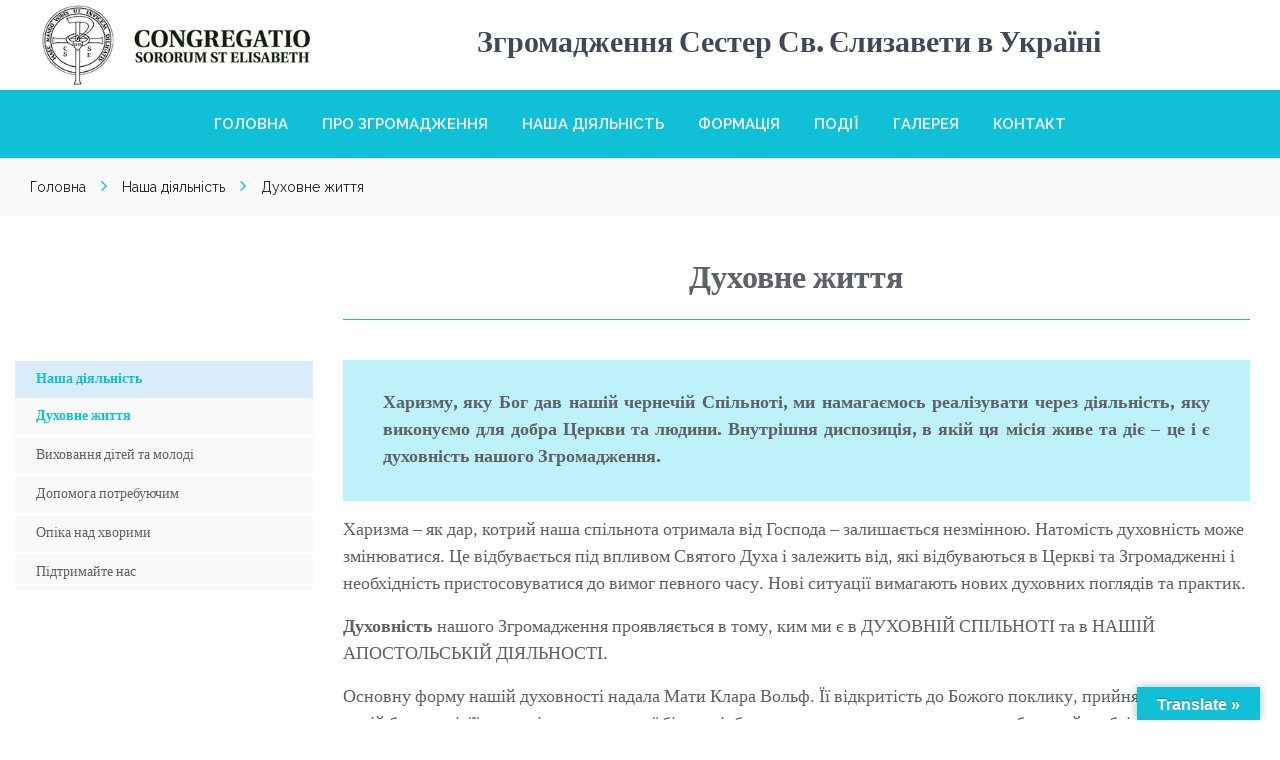

--- FILE ---
content_type: text/html; charset=UTF-8
request_url: https://sestrysvyelyzavety.com/%D0%BD%D0%B0%D1%88%D0%B0-%D0%B4%D1%96%D1%8F%D0%BB%D1%8C%D0%BD%D1%96%D1%81%D1%82%D1%8C/%D0%B4%D1%83%D1%85%D0%BE%D0%B2%D0%BD%D0%B5-%D0%B6%D0%B8%D1%82%D1%82%D1%8F/
body_size: 45274
content:
<!doctype html>
<html lang="uk">
<head>
    <meta http-equiv="X-UA-Compatible" content="IE=edge"/>
    <meta charset="UTF-8"/>
    <meta name="viewport" content="width=device-width, initial-scale=1"/>
    <title>Згромадження Сестер Св. Єлизавети в Україні</title>
    <meta name="description" content="Zgromadzenie Sióstr Elżbietanek prowadzi swoją działalność na czterech kontynentach. Z modlitwą czynią posługę na rzecz ludzi potrzebujących, chorych, ubogich i dzieci. Siostry prowadzą m.in. placówki medyczne, przedszkola, domy dziecka, zakłady wychowawcze, internaty domy opieki."/>
    <link href="https://fonts.googleapis.com/css?family=Raleway:400,600&display=swap&subset=latin-ext" rel="stylesheet">
    <link href="https://fonts.googleapis.com/css?family=Nunito&display=swap&subset=latin-ext" rel="stylesheet">
    <link href="https://fonts.googleapis.com/css?family=Roboto:400,700&amp;subset=latin-ext" rel="stylesheet"/>
    <link href="https://sestrysvyelyzavety.com/wp-content/themes/selzbietanki/assets/vendor/slick-slider/slick/slick.css" rel="stylesheet"/>
    <link href="https://sestrysvyelyzavety.com/wp-content/themes/selzbietanki/assets/vendor/slick-slider/slick/slick-theme.css"
          rel="stylesheet"/>
    <link href="https://sestrysvyelyzavety.com/wp-content/themes/selzbietanki/assets/vendor/justifiedGallery/justifiedGallery.min.css"
          rel="stylesheet"/>
    <title>Духовне життя &#8211; Згромадження Сестер Св. Єлизавети в Україні</title>
<link rel='dns-prefetch' href='//sestrysvyelyzavety.com' />
<link rel='dns-prefetch' href='//translate.google.com' />
<link rel='dns-prefetch' href='//stackpath.bootstrapcdn.com' />
<link rel='dns-prefetch' href='//api.tiles.mapbox.com' />
<link rel='dns-prefetch' href='//s.w.org' />
<link rel="alternate" type="application/rss+xml" title="Згромадження Сестер Св. Єлизавети в Україні &raquo; стрічка" href="https://sestrysvyelyzavety.com/feed/" />
<link rel="alternate" type="application/rss+xml" title="Згромадження Сестер Св. Єлизавети в Україні &raquo; Канал коментарів" href="https://sestrysvyelyzavety.com/comments/feed/" />
		<script type="text/javascript">
			window._wpemojiSettings = {"baseUrl":"https:\/\/s.w.org\/images\/core\/emoji\/12.0.0-1\/72x72\/","ext":".png","svgUrl":"https:\/\/s.w.org\/images\/core\/emoji\/12.0.0-1\/svg\/","svgExt":".svg","source":{"concatemoji":"https:\/\/sestrysvyelyzavety.com\/wp-includes\/js\/wp-emoji-release.min.js?ver=5.4.18"}};
			/*! This file is auto-generated */
			!function(e,a,t){var n,r,o,i=a.createElement("canvas"),p=i.getContext&&i.getContext("2d");function s(e,t){var a=String.fromCharCode;p.clearRect(0,0,i.width,i.height),p.fillText(a.apply(this,e),0,0);e=i.toDataURL();return p.clearRect(0,0,i.width,i.height),p.fillText(a.apply(this,t),0,0),e===i.toDataURL()}function c(e){var t=a.createElement("script");t.src=e,t.defer=t.type="text/javascript",a.getElementsByTagName("head")[0].appendChild(t)}for(o=Array("flag","emoji"),t.supports={everything:!0,everythingExceptFlag:!0},r=0;r<o.length;r++)t.supports[o[r]]=function(e){if(!p||!p.fillText)return!1;switch(p.textBaseline="top",p.font="600 32px Arial",e){case"flag":return s([127987,65039,8205,9895,65039],[127987,65039,8203,9895,65039])?!1:!s([55356,56826,55356,56819],[55356,56826,8203,55356,56819])&&!s([55356,57332,56128,56423,56128,56418,56128,56421,56128,56430,56128,56423,56128,56447],[55356,57332,8203,56128,56423,8203,56128,56418,8203,56128,56421,8203,56128,56430,8203,56128,56423,8203,56128,56447]);case"emoji":return!s([55357,56424,55356,57342,8205,55358,56605,8205,55357,56424,55356,57340],[55357,56424,55356,57342,8203,55358,56605,8203,55357,56424,55356,57340])}return!1}(o[r]),t.supports.everything=t.supports.everything&&t.supports[o[r]],"flag"!==o[r]&&(t.supports.everythingExceptFlag=t.supports.everythingExceptFlag&&t.supports[o[r]]);t.supports.everythingExceptFlag=t.supports.everythingExceptFlag&&!t.supports.flag,t.DOMReady=!1,t.readyCallback=function(){t.DOMReady=!0},t.supports.everything||(n=function(){t.readyCallback()},a.addEventListener?(a.addEventListener("DOMContentLoaded",n,!1),e.addEventListener("load",n,!1)):(e.attachEvent("onload",n),a.attachEvent("onreadystatechange",function(){"complete"===a.readyState&&t.readyCallback()})),(n=t.source||{}).concatemoji?c(n.concatemoji):n.wpemoji&&n.twemoji&&(c(n.twemoji),c(n.wpemoji)))}(window,document,window._wpemojiSettings);
		</script>
		<style type="text/css">
img.wp-smiley,
img.emoji {
	display: inline !important;
	border: none !important;
	box-shadow: none !important;
	height: 1em !important;
	width: 1em !important;
	margin: 0 .07em !important;
	vertical-align: -0.1em !important;
	background: none !important;
	padding: 0 !important;
}
</style>
	<link rel='stylesheet' id='wp-block-library-css'  href='https://sestrysvyelyzavety.com/wp-includes/css/dist/block-library/style.min.css?ver=5.4.18' type='text/css' media='all' />
<link rel='stylesheet' id='wpzoom-social-icons-block-style-css'  href='https://sestrysvyelyzavety.com/wp-content/plugins/social-icons-widget-by-wpzoom/block/dist/blocks.style.build.css?ver=1619174588' type='text/css' media='all' />
<link rel='stylesheet' id='contact-form-7-css'  href='https://sestrysvyelyzavety.com/wp-content/plugins/contact-form-7/includes/css/styles.css?ver=5.1.9' type='text/css' media='all' />
<link rel='stylesheet' id='google-language-translator-css'  href='https://sestrysvyelyzavety.com/wp-content/plugins/google-language-translator/css/style.css?ver=6.0.8' type='text/css' media='' />
<link rel='stylesheet' id='glt-toolbar-styles-css'  href='https://sestrysvyelyzavety.com/wp-content/plugins/google-language-translator/css/toolbar.css?ver=6.0.8' type='text/css' media='' />
<link rel='stylesheet' id='gridable-css'  href='https://sestrysvyelyzavety.com/wp-content/plugins/gridable/public/css/gridable-style.css?ver=1.2.9' type='text/css' media='all' />
<link rel='stylesheet' id='pdfprnt_frontend-css'  href='https://sestrysvyelyzavety.com/wp-content/plugins/pdf-print/css/frontend.css?ver=2.2.5' type='text/css' media='all' />
<link rel='stylesheet' id='style-css'  href='https://sestrysvyelyzavety.com/wp-content/themes/selzbietanki/assets/vendor/bootstrap.css?ver=1596405724' type='text/css' media='all' />
<link rel='stylesheet' id='selzbietanki-style-css'  href='https://sestrysvyelyzavety.com/wp-content/themes/selzbietanki/style.css?ver=5.4.18' type='text/css' media='all' />
<link rel='stylesheet' id='wpb-fa-css'  href='https://stackpath.bootstrapcdn.com/font-awesome/4.7.0/css/font-awesome.min.css?ver=5.4.18' type='text/css' media='all' />
<link rel='stylesheet' id='mapbox-css'  href='https://api.tiles.mapbox.com/mapbox-gl-js/v0.52.0/mapbox-gl.css?ver=5.4.18' type='text/css' media='all' />
<link rel='stylesheet' id='wpzoom-social-icons-socicon-css'  href='https://sestrysvyelyzavety.com/wp-content/plugins/social-icons-widget-by-wpzoom/assets/css/wpzoom-socicon.css?ver=1619174588' type='text/css' media='all' />
<link rel='stylesheet' id='wpzoom-social-icons-genericons-css'  href='https://sestrysvyelyzavety.com/wp-content/plugins/social-icons-widget-by-wpzoom/assets/css/genericons.css?ver=1619174588' type='text/css' media='all' />
<link rel='stylesheet' id='wpzoom-social-icons-academicons-css'  href='https://sestrysvyelyzavety.com/wp-content/plugins/social-icons-widget-by-wpzoom/assets/css/academicons.min.css?ver=1619174588' type='text/css' media='all' />
<link rel='stylesheet' id='wpzoom-social-icons-font-awesome-3-css'  href='https://sestrysvyelyzavety.com/wp-content/plugins/social-icons-widget-by-wpzoom/assets/css/font-awesome-3.min.css?ver=1619174588' type='text/css' media='all' />
<link rel='stylesheet' id='dashicons-css'  href='https://sestrysvyelyzavety.com/wp-includes/css/dashicons.min.css?ver=5.4.18' type='text/css' media='all' />
<link rel='stylesheet' id='wpzoom-social-icons-styles-css'  href='https://sestrysvyelyzavety.com/wp-content/plugins/social-icons-widget-by-wpzoom/assets/css/wpzoom-social-icons-styles.css?ver=1619174588' type='text/css' media='all' />
<link rel='stylesheet' id='addtoany-css'  href='https://sestrysvyelyzavety.com/wp-content/plugins/add-to-any/addtoany.min.css?ver=1.15' type='text/css' media='all' />
<link rel='stylesheet' id='wp-featherlight-css'  href='https://sestrysvyelyzavety.com/wp-content/plugins/wp-featherlight/css/wp-featherlight.min.css?ver=1.3.4' type='text/css' media='all' />
<link rel="preload" as="font"  id='wpzoom-social-icons-font-academicons-ttf-css'  href='https://sestrysvyelyzavety.com/wp-content/plugins/social-icons-widget-by-wpzoom/assets/font/academicons.ttf?v=1.8.6' type='text/css' type="font/ttf" crossorigin />
<link rel="preload" as="font"  id='wpzoom-social-icons-font-academicons-woff-css'  href='https://sestrysvyelyzavety.com/wp-content/plugins/social-icons-widget-by-wpzoom/assets/font/academicons.woff?v=1.8.6' type='text/css' type="font/woff" crossorigin />
<link rel="preload" as="font"  id='wpzoom-social-icons-font-fontawesome-3-ttf-css'  href='https://sestrysvyelyzavety.com/wp-content/plugins/social-icons-widget-by-wpzoom/assets/font/fontawesome-webfont.ttf?v=4.7.0' type='text/css' type="font/ttf" crossorigin />
<link rel="preload" as="font"  id='wpzoom-social-icons-font-fontawesome-3-woff-css'  href='https://sestrysvyelyzavety.com/wp-content/plugins/social-icons-widget-by-wpzoom/assets/font/fontawesome-webfont.woff?v=4.7.0' type='text/css' type="font/woff" crossorigin />
<link rel="preload" as="font"  id='wpzoom-social-icons-font-fontawesome-3-woff2-css'  href='https://sestrysvyelyzavety.com/wp-content/plugins/social-icons-widget-by-wpzoom/assets/font/fontawesome-webfont.woff2?v=4.7.0' type='text/css' type="font/woff2" crossorigin />
<link rel="preload" as="font"  id='wpzoom-social-icons-font-genericons-ttf-css'  href='https://sestrysvyelyzavety.com/wp-content/plugins/social-icons-widget-by-wpzoom/assets/font/Genericons.ttf' type='text/css' type="font/ttf" crossorigin />
<link rel="preload" as="font"  id='wpzoom-social-icons-font-genericons-woff-css'  href='https://sestrysvyelyzavety.com/wp-content/plugins/social-icons-widget-by-wpzoom/assets/font/Genericons.woff' type='text/css' type="font/woff" crossorigin />
<link rel="preload" as="font"  id='wpzoom-social-icons-font-socicon-ttf-css'  href='https://sestrysvyelyzavety.com/wp-content/plugins/social-icons-widget-by-wpzoom/assets/font/socicon.ttf?v=4.1.1' type='text/css' type="font/ttf" crossorigin />
<link rel="preload" as="font"  id='wpzoom-social-icons-font-socicon-woff-css'  href='https://sestrysvyelyzavety.com/wp-content/plugins/social-icons-widget-by-wpzoom/assets/font/socicon.woff?v=4.1.1' type='text/css' type="font/woff" crossorigin />
<script type='text/javascript' src='https://sestrysvyelyzavety.com/wp-includes/js/jquery/jquery.js?ver=1.12.4-wp'></script>
<script type='text/javascript' src='https://sestrysvyelyzavety.com/wp-includes/js/jquery/jquery-migrate.min.js?ver=1.4.1'></script>
<script type='text/javascript' src='https://sestrysvyelyzavety.com/wp-content/plugins/add-to-any/addtoany.min.js?ver=1.1'></script>
<script type='text/javascript' src='https://sestrysvyelyzavety.com/wp-content/plugins/gridable/public/js/gridable-scripts.js?ver=1.2.9'></script>
<link rel='https://api.w.org/' href='https://sestrysvyelyzavety.com/wp-json/' />
<link rel="EditURI" type="application/rsd+xml" title="RSD" href="https://sestrysvyelyzavety.com/xmlrpc.php?rsd" />
<link rel="wlwmanifest" type="application/wlwmanifest+xml" href="https://sestrysvyelyzavety.com/wp-includes/wlwmanifest.xml" /> 
<meta name="generator" content="WordPress 5.4.18" />
<link rel="canonical" href="https://sestrysvyelyzavety.com/%d0%bd%d0%b0%d1%88%d0%b0-%d0%b4%d1%96%d1%8f%d0%bb%d1%8c%d0%bd%d1%96%d1%81%d1%82%d1%8c/%d0%b4%d1%83%d1%85%d0%be%d0%b2%d0%bd%d0%b5-%d0%b6%d0%b8%d1%82%d1%82%d1%8f/" />
<link rel='shortlink' href='https://sestrysvyelyzavety.com/?p=5034' />
<link rel="alternate" type="application/json+oembed" href="https://sestrysvyelyzavety.com/wp-json/oembed/1.0/embed?url=https%3A%2F%2Fsestrysvyelyzavety.com%2F%25d0%25bd%25d0%25b0%25d1%2588%25d0%25b0-%25d0%25b4%25d1%2596%25d1%258f%25d0%25bb%25d1%258c%25d0%25bd%25d1%2596%25d1%2581%25d1%2582%25d1%258c%2F%25d0%25b4%25d1%2583%25d1%2585%25d0%25be%25d0%25b2%25d0%25bd%25d0%25b5-%25d0%25b6%25d0%25b8%25d1%2582%25d1%2582%25d1%258f%2F" />
<link rel="alternate" type="text/xml+oembed" href="https://sestrysvyelyzavety.com/wp-json/oembed/1.0/embed?url=https%3A%2F%2Fsestrysvyelyzavety.com%2F%25d0%25bd%25d0%25b0%25d1%2588%25d0%25b0-%25d0%25b4%25d1%2596%25d1%258f%25d0%25bb%25d1%258c%25d0%25bd%25d1%2596%25d1%2581%25d1%2582%25d1%258c%2F%25d0%25b4%25d1%2583%25d1%2585%25d0%25be%25d0%25b2%25d0%25bd%25d0%25b5-%25d0%25b6%25d0%25b8%25d1%2582%25d1%2582%25d1%258f%2F&#038;format=xml" />

<script data-cfasync="false">
window.a2a_config=window.a2a_config||{};a2a_config.callbacks=[];a2a_config.overlays=[];a2a_config.templates={};a2a_localize = {
	Share: "Share",
	Save: "Save",
	Subscribe: "Subscribe",
	Email: "Email",
	Bookmark: "Bookmark",
	ShowAll: "Show all",
	ShowLess: "Show less",
	FindServices: "Find service(s)",
	FindAnyServiceToAddTo: "Instantly find any service to add to",
	PoweredBy: "Powered by",
	ShareViaEmail: "Share via email",
	SubscribeViaEmail: "Subscribe via email",
	BookmarkInYourBrowser: "Bookmark in your browser",
	BookmarkInstructions: "Press Ctrl+D or \u2318+D to bookmark this page",
	AddToYourFavorites: "Add to your favorites",
	SendFromWebOrProgram: "Send from any email address or email program",
	EmailProgram: "Email program",
	More: "More&#8230;",
	ThanksForSharing: "Thanks for sharing!",
	ThanksForFollowing: "Thanks for following!"
};

(function(d,s,a,b){a=d.createElement(s);b=d.getElementsByTagName(s)[0];a.async=1;a.src="https://static.addtoany.com/menu/page.js";b.parentNode.insertBefore(a,b);})(document,"script");
</script>
<style type="text/css">p.hello { font-size:12px; color:darkgray; }#google_language_translator, #flags { text-align:left; }#google_language_translator { clear:both; }#flags { width:165px; }#flags a { display:inline-block; margin-right:2px; }#google_language_translator { width:auto !important; }.goog-tooltip {display: none !important;}.goog-tooltip:hover {display: none !important;}.goog-text-highlight {background-color: transparent !important; border: none !important; box-shadow: none !important;}#google_language_translator select.goog-te-combo { color:#32373c; }#google_language_translator {color: transparent;}body { top:0px !important; }#glt-translate-trigger > span { color:#ffffff; }#glt-translate-trigger { background:#10c0d7; }.goog-te-gadget .goog-te-combo { width:100%; }</style><!-- Analytics by WP-Statistics v13.0.8 - https://wp-statistics.com/ -->
		<style type="text/css">
					.site-title,
			.site-description {
				position: absolute;
				clip: rect(1px, 1px, 1px, 1px);
			}
				</style>
		<link rel="icon" href="https://sestrysvyelyzavety.com/wp-content/uploads/2020/04/cropped-favikon-UKRAINA-1-32x32.jpg" sizes="32x32" />
<link rel="icon" href="https://sestrysvyelyzavety.com/wp-content/uploads/2020/04/cropped-favikon-UKRAINA-1-192x192.jpg" sizes="192x192" />
<link rel="apple-touch-icon" href="https://sestrysvyelyzavety.com/wp-content/uploads/2020/04/cropped-favikon-UKRAINA-1-180x180.jpg" />
<meta name="msapplication-TileImage" content="https://sestrysvyelyzavety.com/wp-content/uploads/2020/04/cropped-favikon-UKRAINA-1-270x270.jpg" />
</head>

<body class="page-template-default page page-id-5034 page-child parent-pageid-4909 wp-custom-logo wp-featherlight-captions">
<div id="page" class="site">

    <header class="main-header">
        <div class="header-top">
            <div class="container">
                <div class="header-top__container">
                    <a href="https://sestrysvyelyzavety.com/" class="custom-logo-link" rel="home"><img width="411" height="124" src="https://sestrysvyelyzavety.com/wp-content/uploads/2020/04/cropped-logo_congregatio_2-1.png" class="custom-logo" alt="Згромадження Сестер Св. Єлизавети в Україні" srcset="https://sestrysvyelyzavety.com/wp-content/uploads/2020/04/cropped-logo_congregatio_2-1.png 411w, https://sestrysvyelyzavety.com/wp-content/uploads/2020/04/cropped-logo_congregatio_2-1-300x91.png 300w" sizes="(max-width: 411px) 100vw, 411px" /></a>                    <h1 class="header-top__title">
                        Згромадження Сестер Св. Єлизавети в Україні                    </h1>
                </div>
            </div>
        </div>
        <div class="navbar-container">
            <div class="navbar-content navbar navbar-expand-xl">

                <button class="mm-btn unstyled-btn navbar-toggler" data-toggle="collapse" data-target="#main-navbar"
                        aria-controls="main-navbar" aria-expanded="false" aria-label="nawigacja">
                    <span class="mm-btn__icon">
                        <span class="sr-only">Menu</span>
                        <span class="icon-bar"></span>
                        <span class="icon-bar"></span>
                        <span class="icon-bar"></span>
                    </span>
                </button>

                <nav id="main-navbar" class="collapse navbar-collapse main-navbar justify-content-center nav-open"><ul id="menu-menu-glowne" class="nav navbar-nav custom-nav"><li id="menu-item-4715" class="menu-item menu-item-type-post_type menu-item-object-page menu-item-home menu-item-4715"><a href="https://sestrysvyelyzavety.com/">Головна</a></li>
<li id="menu-item-4919" class="menu-item menu-item-type-post_type menu-item-object-page menu-item-has-children menu-item-4919"><a href="https://sestrysvyelyzavety.com/%d0%bf%d1%80%d0%be-%d0%b7%d0%b3%d1%80%d0%be%d0%bc%d0%b0%d0%b4%d0%b6%d0%b5%d0%bd%d0%bd%d1%8f/">Про Згромадження</a>
<ul class="sub-menu">
	<li id="menu-item-4920" class="menu-item menu-item-type-post_type menu-item-object-page menu-item-4920"><a href="https://sestrysvyelyzavety.com/%d0%bf%d1%80%d0%be-%d0%b7%d0%b3%d1%80%d0%be%d0%bc%d0%b0%d0%b4%d0%b6%d0%b5%d0%bd%d0%bd%d1%8f/%d1%96%d1%81%d1%82%d0%be%d1%80%d1%96%d1%8f/">Історія</a></li>
	<li id="menu-item-4932" class="menu-item menu-item-type-post_type menu-item-object-page menu-item-4932"><a href="https://sestrysvyelyzavety.com/%d0%bf%d1%80%d0%be-%d0%b7%d0%b3%d1%80%d0%be%d0%bc%d0%b0%d0%b4%d0%b6%d0%b5%d0%bd%d0%bd%d1%8f/%d0%b7%d0%b0%d1%81%d0%bd%d0%be%d0%b2%d0%bd%d0%b8%d1%86%d1%96/">Бл. Марія Луїза Меркерт</a></li>
	<li id="menu-item-4931" class="menu-item menu-item-type-post_type menu-item-object-page menu-item-4931"><a href="https://sestrysvyelyzavety.com/%d0%bf%d1%80%d0%be-%d0%b7%d0%b3%d1%80%d0%be%d0%bc%d0%b0%d0%b4%d0%b6%d0%b5%d0%bd%d0%bd%d1%8f/%d0%bf%d0%be%d0%ba%d1%80%d0%be%d0%b2%d0%b8%d1%82%d0%b5%d0%bb%d1%8c%d0%ba%d0%b0/">Свята Єлизавета Угорська</a></li>
	<li id="menu-item-4930" class="menu-item menu-item-type-post_type menu-item-object-page menu-item-4930"><a href="https://sestrysvyelyzavety.com/%d0%bf%d1%80%d0%be-%d0%b7%d0%b3%d1%80%d0%be%d0%bc%d0%b0%d0%b4%d0%b6%d0%b5%d0%bd%d0%bd%d1%8f/%d0%bc%d0%b8-%d0%b2-%d1%83%d0%ba%d1%80%d0%b0%d1%97%d0%bd%d1%96/">Ми в Україні</a></li>
	<li id="menu-item-4929" class="menu-item menu-item-type-post_type menu-item-object-page menu-item-4929"><a href="https://sestrysvyelyzavety.com/%d0%bf%d1%80%d0%be-%d0%b7%d0%b3%d1%80%d0%be%d0%bc%d0%b0%d0%b4%d0%b6%d0%b5%d0%bd%d0%bd%d1%8f/%d0%bc%d0%b8-%d1%83-%d1%81%d0%b2%d1%96%d1%82%d1%96/">Ми у Світі</a></li>
</ul>
</li>
<li id="menu-item-4914" class="menu-item menu-item-type-post_type menu-item-object-page current-page-ancestor current-menu-ancestor current-menu-parent current-page-parent current_page_parent current_page_ancestor menu-item-has-children menu-item-4914"><a href="https://sestrysvyelyzavety.com/%d0%bd%d0%b0%d1%88%d0%b0-%d0%b4%d1%96%d1%8f%d0%bb%d1%8c%d0%bd%d1%96%d1%81%d1%82%d1%8c/">Наша діяльність</a>
<ul class="sub-menu">
	<li id="menu-item-5044" class="menu-item menu-item-type-post_type menu-item-object-page current-menu-item page_item page-item-5034 current_page_item menu-item-5044"><a href="https://sestrysvyelyzavety.com/%d0%bd%d0%b0%d1%88%d0%b0-%d0%b4%d1%96%d1%8f%d0%bb%d1%8c%d0%bd%d1%96%d1%81%d1%82%d1%8c/%d0%b4%d1%83%d1%85%d0%be%d0%b2%d0%bd%d0%b5-%d0%b6%d0%b8%d1%82%d1%82%d1%8f/" aria-current="page">Духовне життя</a></li>
	<li id="menu-item-5045" class="menu-item menu-item-type-post_type menu-item-object-page menu-item-5045"><a href="https://sestrysvyelyzavety.com/%d0%bd%d0%b0%d1%88%d0%b0-%d0%b4%d1%96%d1%8f%d0%bb%d1%8c%d0%bd%d1%96%d1%81%d1%82%d1%8c/%d0%be%d0%bf%d1%96%d0%ba%d0%b0-%d0%bd%d0%b0%d0%b4-%d1%85%d0%b2%d0%be%d1%80%d0%b8%d0%bc%d0%b8/">Опіка над хворими</a></li>
	<li id="menu-item-5043" class="menu-item menu-item-type-post_type menu-item-object-page menu-item-5043"><a href="https://sestrysvyelyzavety.com/%d0%bd%d0%b0%d1%88%d0%b0-%d0%b4%d1%96%d1%8f%d0%bb%d1%8c%d0%bd%d1%96%d1%81%d1%82%d1%8c/%d0%b4%d0%be%d0%bf%d0%be%d0%bc%d0%be%d0%b3%d0%b0-%d0%bf%d0%be%d1%82%d1%80%d0%b5%d0%b1%d1%83%d1%8e%d1%87%d0%b8%d0%bc/">Допомога потребуючим</a></li>
	<li id="menu-item-5042" class="menu-item menu-item-type-post_type menu-item-object-page menu-item-5042"><a href="https://sestrysvyelyzavety.com/%d0%bd%d0%b0%d1%88%d0%b0-%d0%b4%d1%96%d1%8f%d0%bb%d1%8c%d0%bd%d1%96%d1%81%d1%82%d1%8c/%d0%b2%d0%b8%d1%85%d0%be%d0%b2%d0%b0%d0%bd%d0%bd%d1%8f-%d0%b4%d1%96%d1%82%d0%b5%d0%b9-%d1%82%d0%b0-%d0%bc%d0%be%d0%bb%d0%be%d0%b4%d1%96/">Виховання дітей та молоді</a></li>
	<li id="menu-item-4980" class="menu-item menu-item-type-post_type menu-item-object-page menu-item-4980"><a href="https://sestrysvyelyzavety.com/%d0%bd%d0%b0%d1%88%d0%b0-%d0%b4%d1%96%d1%8f%d0%bb%d1%8c%d0%bd%d1%96%d1%81%d1%82%d1%8c/%d0%bf%d1%96%d0%b4%d1%82%d1%80%d0%b8%d0%bc%d0%b0%d0%b9%d1%82%d0%b5-%d0%bd%d0%b0%d1%81/">Підтримайте нас</a></li>
</ul>
</li>
<li id="menu-item-4936" class="menu-item menu-item-type-post_type menu-item-object-page menu-item-has-children menu-item-4936"><a href="https://sestrysvyelyzavety.com/%d1%84%d0%be%d1%80%d0%bc%d0%b0%d1%86%d1%96%d1%8f/">Формація</a>
<ul class="sub-menu">
	<li id="menu-item-4979" class="menu-item menu-item-type-post_type menu-item-object-page menu-item-4979"><a href="https://sestrysvyelyzavety.com/%d1%84%d0%be%d1%80%d0%bc%d0%b0%d1%86%d1%96%d1%8f/%d0%bf%d0%be%d1%81%d1%82%d1%83%d0%bb%d0%b0%d1%82/">Постулат</a></li>
	<li id="menu-item-4978" class="menu-item menu-item-type-post_type menu-item-object-page menu-item-4978"><a href="https://sestrysvyelyzavety.com/%d1%84%d0%be%d1%80%d0%bc%d0%b0%d1%86%d1%96%d1%8f/%d0%bd%d0%be%d0%b2%d1%96%d1%86%d1%96%d0%b0%d1%82/">Новіціат</a></li>
	<li id="menu-item-4977" class="menu-item menu-item-type-post_type menu-item-object-page menu-item-4977"><a href="https://sestrysvyelyzavety.com/%d1%84%d0%be%d1%80%d0%bc%d0%b0%d1%86%d1%96%d1%8f/%d1%8e%d0%bd%d1%96%d0%be%d1%80%d0%b0%d1%82/">Юніорат</a></li>
	<li id="menu-item-4976" class="menu-item menu-item-type-post_type menu-item-object-page menu-item-4976"><a href="https://sestrysvyelyzavety.com/%d1%84%d0%be%d1%80%d0%bc%d0%b0%d1%86%d1%96%d1%8f/%d0%bf%d0%be%d1%81%d1%82%d1%96%d0%b9%d0%bd%d0%b0-%d1%84%d0%be%d1%80%d0%bc%d0%b0%d1%86%d1%96%d1%8f/">Постійна формація</a></li>
	<li id="menu-item-4712" class="menu-item menu-item-type-post_type menu-item-object-page menu-item-4712"><a href="https://sestrysvyelyzavety.com/%d1%84%d0%be%d1%80%d0%bc%d0%b0%d1%86%d1%96%d1%8f/%d0%b7%d0%bd%d0%b0%d0%b9%d0%be%d0%bc%d1%82%d0%b5%d1%81%d1%8c-%d0%b7-%d0%bd%d0%b0%d1%88%d0%b8%d0%bc%d0%b8-%d1%96%d1%81%d1%82%d0%be%d1%80%d1%96%d1%8f%d0%bc%d0%b8/">Знайомтесь з історіями наших покликань</a></li>
</ul>
</li>
<li id="menu-item-2064" class="menu-item menu-item-type-post_type menu-item-object-page menu-item-2064"><a href="https://sestrysvyelyzavety.com/%d0%bf%d0%be%d0%b4%d1%96%d1%97/">Події</a></li>
<li id="menu-item-5580" class="menu-item menu-item-type-post_type menu-item-object-page menu-item-5580"><a href="https://sestrysvyelyzavety.com/%d0%b3%d0%b0%d0%bb%d0%b5%d1%80%d0%b5%d1%8f/">Галерея</a></li>
<li id="menu-item-4636" class="menu-item menu-item-type-post_type menu-item-object-page menu-item-4636"><a href="https://sestrysvyelyzavety.com/kontakt/">Контакт</a></li>
</ul></nav>            </div>
        </div>
    </header>

    <div id="content" class="site-content">

    <div class="breadcrumbs-wrapper breadcrumbs--gray">
        <div class="breadcrumbs container" typeof="BreadcrumbList" vocab="https://schema.org/">
            <!-- Breadcrumb NavXT 6.6.0 -->
<span property="itemListElement" typeof="ListItem"><a property="item" typeof="WebPage" href="https://sestrysvyelyzavety.com" class="home"><span property="name">Головна</span></a><meta property="position" content="1"></span><i class="fas fa-angle-right"></i><span property="itemListElement" typeof="ListItem"><a property="item" typeof="WebPage" title="Idź do Наша діяльність" href="https://sestrysvyelyzavety.com/%d0%bd%d0%b0%d1%88%d0%b0-%d0%b4%d1%96%d1%8f%d0%bb%d1%8c%d0%bd%d1%96%d1%81%d1%82%d1%8c/" class="post post-page"><span property="name">Наша діяльність</span></a><meta property="position" content="2"></span><i class="fas fa-angle-right"></i><span class="post post-page current-item">Духовне життя</span>        </div>
    </div>
    <div class="container">
        <div class="row page-row">
                            <div class="col-sm-3 page-col">

                                        <div class="page-path-wrapper">
                        
                        <div class="page-path page-root">
                            <a href="https://sestrysvyelyzavety.com/%d0%bd%d0%b0%d1%88%d0%b0-%d0%b4%d1%96%d1%8f%d0%bb%d1%8c%d0%bd%d1%96%d1%81%d1%82%d1%8c/">
                                <p>
                                    Наша діяльність                                </p>
                            </a>

                            <span class="page-sidemenu-down">
                            <i class="fas fa-chevron-down"></i>
                        </span>
                        </div>

                        <div class="page-relatives">

                            
                                    
                                    <div class="page-path page-subpage active-page">

                                        <div class="page-submenu-title">
                                            <a class="page-submenu-link" href="https://sestrysvyelyzavety.com/%d0%bd%d0%b0%d1%88%d0%b0-%d0%b4%d1%96%d1%8f%d0%bb%d1%8c%d0%bd%d1%96%d1%81%d1%82%d1%8c/%d0%b4%d1%83%d1%85%d0%be%d0%b2%d0%bd%d0%b5-%d0%b6%d0%b8%d1%82%d1%82%d1%8f/">
                                                <p>
                                                    Духовне життя                                                </p>
                                            </a>
                                                                                    </div>

                                        
                                    </div>  <!-- .page-subpage -->

                                    
                                    
                                    <div class="page-path page-subpage ">

                                        <div class="page-submenu-title">
                                            <a class="page-submenu-link" href="https://sestrysvyelyzavety.com/%d0%bd%d0%b0%d1%88%d0%b0-%d0%b4%d1%96%d1%8f%d0%bb%d1%8c%d0%bd%d1%96%d1%81%d1%82%d1%8c/%d0%b2%d0%b8%d1%85%d0%be%d0%b2%d0%b0%d0%bd%d0%bd%d1%8f-%d0%b4%d1%96%d1%82%d0%b5%d0%b9-%d1%82%d0%b0-%d0%bc%d0%be%d0%bb%d0%be%d0%b4%d1%96/">
                                                <p>
                                                    Виховання дітей та молоді                                                </p>
                                            </a>
                                                                                    </div>

                                        
                                    </div>  <!-- .page-subpage -->

                                    
                                    
                                    <div class="page-path page-subpage ">

                                        <div class="page-submenu-title">
                                            <a class="page-submenu-link" href="https://sestrysvyelyzavety.com/%d0%bd%d0%b0%d1%88%d0%b0-%d0%b4%d1%96%d1%8f%d0%bb%d1%8c%d0%bd%d1%96%d1%81%d1%82%d1%8c/%d0%b4%d0%be%d0%bf%d0%be%d0%bc%d0%be%d0%b3%d0%b0-%d0%bf%d0%be%d1%82%d1%80%d0%b5%d0%b1%d1%83%d1%8e%d1%87%d0%b8%d0%bc/">
                                                <p>
                                                    Допомога потребуючим                                                </p>
                                            </a>
                                                                                    </div>

                                        
                                    </div>  <!-- .page-subpage -->

                                    
                                    
                                    <div class="page-path page-subpage ">

                                        <div class="page-submenu-title">
                                            <a class="page-submenu-link" href="https://sestrysvyelyzavety.com/%d0%bd%d0%b0%d1%88%d0%b0-%d0%b4%d1%96%d1%8f%d0%bb%d1%8c%d0%bd%d1%96%d1%81%d1%82%d1%8c/%d0%be%d0%bf%d1%96%d0%ba%d0%b0-%d0%bd%d0%b0%d0%b4-%d1%85%d0%b2%d0%be%d1%80%d0%b8%d0%bc%d0%b8/">
                                                <p>
                                                    Опіка над хворими                                                </p>
                                            </a>
                                                                                    </div>

                                        
                                    </div>  <!-- .page-subpage -->

                                    
                                    
                                    <div class="page-path page-subpage ">

                                        <div class="page-submenu-title">
                                            <a class="page-submenu-link" href="https://sestrysvyelyzavety.com/%d0%bd%d0%b0%d1%88%d0%b0-%d0%b4%d1%96%d1%8f%d0%bb%d1%8c%d0%bd%d1%96%d1%81%d1%82%d1%8c/%d0%bf%d1%96%d0%b4%d1%82%d1%80%d0%b8%d0%bc%d0%b0%d0%b9%d1%82%d0%b5-%d0%bd%d0%b0%d1%81/">
                                                <p>
                                                    Підтримайте нас                                                </p>
                                            </a>
                                                                                    </div>

                                        
                                    </div>  <!-- .page-subpage -->

                                    
                        </div> <!-- .page-relatives -->
                    </div> <!-- .page-path-wrapper -->
                </div> <!-- .page-col -->
            
            <div class="col-sm-9">
                
<article id="post-5034" class="page__article content-styles post-5034 page type-page status-publish hentry">
	<header class="entry-header">
		<h1 class="page-header">Духовне життя</h1>	</header><!-- .entry-header -->

	
	<div class="entry-content">
		<blockquote>
<p align="justify"><strong>Харизму, яку Бог дав нашій чернечій Спільноті, ми намагаємось реалізувати через діяльність, яку виконуємо для добра Церкви та людини. Внутрішня диспозиція, в якій ця місія живе та діє &#8211; це і є духовність нашого Згромадження.</strong></p>
</blockquote>
<p>Харизма &#8211; як дар, котрий наша спільнота отримала від Господа &#8211; залишається незмінною. Натомість духовність може змінюватися. Це відбувається під впливом Святого Духа і залежить від, які відбуваються в Церкві та Згромадженні і необхідність пристосовуватися до вимог певного часу. Нові ситуації вимагають нових духовних поглядів та практик.</p>
<p><strong>Духовність</strong> нашого Згромадження проявляється в тому, ким ми є в ДУХОВНІЙ СПІЛЬНОТІ та в НАШІЙ АПОСТОЛЬСЬКІЙ ДІЯЛЬНОСТІ.</p>
<p>Основну форму нашій духовності надала Мати Клара Вольф. Її відкритість до Божого поклику, прийняття та вірність даній благодаті, її чутливість до сучасної бідності, бажання надати допомогу там, де це було найнеобхідніше, стали фундаментом для розвитку основної духовної постави. Це ставлення формувалося завдяки харизмі, намірам і цілям наших перших Сестер, через їхню побожність, а також через внесення до спільноти дарів, духовних та інтелектуальних здібностей.</p>
<p>Мати Клара &#8211; як член третього ордена св. Франциск &#8211; явно спричинилася до внесення францисканських акцентів до духовності нашого Згромадження. Перші Статути 1844 року та порядок дня чітко показують її життя в суворості, покаянні та простоті. Особливий акцент був поставлений на турботі про &#8220;страждаючих членів Христа&#8221;, на безкоштовному догляді за хворими не зважаючи їхній статус чи релігійну приналежність &#8211; ось риси францисканської духовності. А на пізніший вибір св. Єлизавети Покровителькою спільноти могла відіграти роль того, що Вона також належала до Третього ордену св. Франциска.</p>
<p>Наші Засновниці &#8211; керуючись внутрішніми почуттями та прагненнями &#8211; визначили нашу духовну спрямованість, яка має два основні аспекти:</p>
<ul>
<li>Культ до Найсвятішого Серця Ісуса</li>
<li>Культ до Матері Божої</li>
</ul>
<p align="justify"><img class="wp-image-5030 aligncenter" src="https://sestrysvyelyzavety.com/wp-content/uploads/2020/04/faith-3771478_1920.jpg" alt="" width="600" height="400" srcset="https://sestrysvyelyzavety.com/wp-content/uploads/2020/04/faith-3771478_1920.jpg 1920w, https://sestrysvyelyzavety.com/wp-content/uploads/2020/04/faith-3771478_1920-300x200.jpg 300w, https://sestrysvyelyzavety.com/wp-content/uploads/2020/04/faith-3771478_1920-1024x682.jpg 1024w, https://sestrysvyelyzavety.com/wp-content/uploads/2020/04/faith-3771478_1920-768x512.jpg 768w, https://sestrysvyelyzavety.com/wp-content/uploads/2020/04/faith-3771478_1920-1536x1023.jpg 1536w, https://sestrysvyelyzavety.com/wp-content/uploads/2020/04/faith-3771478_1920-1320x879.jpg 1320w" sizes="(max-width: 600px) 100vw, 600px" /></p>
<p>&nbsp;</p>
	</div><!-- .entry-content -->

	</article><!-- #post-5034 -->
            </div>

        </div> <!--  row -->
    </div> <!--  container -->

</div><!-- #content -->

	<footer class="footer">
        <div class="footer__content">
            <div class="container">
                <div class="row">
                    <div class="col-md-6 col-lg-3">
                        <nav class="footer-nav-wrapper">

                            <ul id="menu-menu-stopka" class="footer-menu"><li id="menu-item-781" class="menu-item menu-item-type-post_type menu-item-object-page menu-item-home menu-item-781"><a href="https://sestrysvyelyzavety.com/">Головна</a></li>
<li id="menu-item-5385" class="menu-item menu-item-type-post_type menu-item-object-page menu-item-5385"><a href="https://sestrysvyelyzavety.com/polityka-prywatnosci/">Політика конфіденційності</a></li>
<li id="menu-item-5386" class="menu-item menu-item-type-post_type menu-item-object-page menu-item-5386"><a href="https://sestrysvyelyzavety.com/kontakt/">Контакт</a></li>
</ul>                        </nav>
                    </div>
                    <div class="col-md-6 col-lg-3">
                        <div class="footer__newsletter">
                            <h4 class="newsletter__title">Інформаційний бюлетень</h4>
                            <p class="newsletter__desc">Будь в курсі наших новин. </p>
                            <a href="https://sestrysvyelyzavety.com/wp-content/themes/selzbietanki/newsletter" class="btn btn--primary btn--small">
                                Замовити                            </a>
                        </div>
                    </div>
                    <div class="col col-md-12 col-lg-6">
                        <div class="footer__info-wrapper">
                            <div class="footer__info">
                                <div id="search-2" class="widget widget_search"><form role="search" method="get" class="search-form" action="https://sestrysvyelyzavety.com/">
				<label>
					<span class="screen-reader-text">Пошук:</span>
					<input type="search" class="search-field" placeholder="Пошук &hellip;" value="" name="s" />
				</label>
				<input type="submit" class="search-submit" value="Шукати" />
			</form></div><div id="zoom-social-icons-widget-2" class="widget zoom-social-icons-widget">
        
        <ul class="zoom-social-icons-list zoom-social-icons-list--with-canvas zoom-social-icons-list--square zoom-social-icons-list--align-right zoom-social-icons-list--no-labels">

            
                                <li class="zoom-social_icons-list__item">
                    <a class="zoom-social_icons-list__link"
                       href="https://www.youtube.com/channel/UCrUbSkM-4ND1XfwpF9mW-Vg?view_as=subscriber" target="_blank" >
                                                                        
                                                    <span class="screen-reader-text">youtube</span>
                        
                        <span class="zoom-social_icons-list-span social-icon socicon socicon-youtube" data-hover-rule="background-color" data-hover-color="#e02a20" style="background-color : #e02a20; font-size: 20px; padding:10px" ></span>

                                            </a>
                </li>

            
        </ul>

        </div>                            </div>
                        </div>
                    </div>
                </div>
            </div>
        </div>
        <div class="footer__copy">
            <div class="container content-styles">
                Copyright &copy;  2026 <a href="https://ammsystems.pl/" target="_blank" >ammsystems.pl</a> - All rights reserved.
            </div>
        </div>
	</footer><!-- #colophon -->
</div><!-- #page -->

<a id="back2Top" href="#"><img src="https://sestrysvyelyzavety.com/wp-content/themes/selzbietanki/assets/img/icons/arrow_up.svg" alt="Idź do góry" title="Idź do góry"/></a>

<div id="glt-translate-trigger"><span class="notranslate">Translate »</span></div><div id="glt-toolbar"></div><div id="flags" style="display:none" class="size18"><ul id="sortable" class="ui-sortable"><li id="Polish"><a href="#" title="Polish" class="nturl notranslate pl flag Polish"></a></li><li id="English"><a href="#" title="English" class="nturl notranslate en flag English"></a></li><li id="Norwegian"><a href="#" title="Norwegian" class="nturl notranslate no flag Norwegian"></a></li><li id="Vietnamese"><a href="#" title="Vietnamese" class="nturl notranslate vi flag Vietnamese"></a></li><li id="Czech"><a href="#" title="Czech" class="nturl notranslate cs flag Czech"></a></li><li id="Danish"><a href="#" title="Danish" class="nturl notranslate da flag Danish"></a></li><li id="French"><a href="#" title="French" class="nturl notranslate fr flag French"></a></li><li id="Georgian"><a href="#" title="Georgian" class="nturl notranslate ka flag Georgian"></a></li><li id="German"><a href="#" title="German" class="nturl notranslate de flag German"></a></li><li id="Hungarian"><a href="#" title="Hungarian" class="nturl notranslate hu flag Hungarian"></a></li><li id="Italian"><a href="#" title="Italian" class="nturl notranslate it flag Italian"></a></li><li id="Kazakh"><a href="#" title="Kazakh" class="nturl notranslate kk flag Kazakh"></a></li><li id="Portuguese"><a href="#" title="Portuguese" class="nturl notranslate pt flag Portuguese"></a></li><li id="Russian"><a href="#" title="Russian" class="nturl notranslate ru flag Russian"></a></li><li id="Slovak"><a href="#" title="Slovak" class="nturl notranslate sk flag Slovak"></a></li><li id="Spanish"><a href="#" title="Spanish" class="nturl notranslate es flag Spanish"></a></li><li id="Swahili"><a href="#" title="Swahili" class="nturl notranslate sw flag Swahili"></a></li><li id="Swedish"><a href="#" title="Swedish" class="nturl notranslate sv flag Swedish"></a></li><li id="Ukrainian"><a href="#" title="Ukrainian" class="nturl notranslate uk flag Ukrainian"></a></li></ul></div><div id='glt-footer'><div id="google_language_translator" class="default-language-uk"></div></div><script>function GoogleLanguageTranslatorInit() { new google.translate.TranslateElement({pageLanguage: 'uk', includedLanguages:'cs,da,en,fr,ka,de,hu,it,kk,no,pl,pt,ru,sk,es,sw,sv,uk,vi', autoDisplay: false}, 'google_language_translator');}</script><script type='text/javascript'>
/* <![CDATA[ */
var wpcf7 = {"apiSettings":{"root":"https:\/\/sestrysvyelyzavety.com\/wp-json\/contact-form-7\/v1","namespace":"contact-form-7\/v1"}};
/* ]]> */
</script>
<script type='text/javascript' src='https://sestrysvyelyzavety.com/wp-content/plugins/contact-form-7/includes/js/scripts.js?ver=5.1.9'></script>
<script type='text/javascript' src='https://sestrysvyelyzavety.com/wp-content/plugins/google-language-translator/js/scripts.js?ver=6.0.8'></script>
<script type='text/javascript' src='//translate.google.com/translate_a/element.js?cb=GoogleLanguageTranslatorInit'></script>
<script type='text/javascript' src='https://sestrysvyelyzavety.com/wp-content/themes/selzbietanki/js/navigation.js?ver=20151215'></script>
<script type='text/javascript' src='https://sestrysvyelyzavety.com/wp-content/themes/selzbietanki/js/skip-link-focus-fix.js?ver=20151215'></script>
<script type='text/javascript' src='https://sestrysvyelyzavety.com/wp-content/plugins/social-icons-widget-by-wpzoom/assets/js/social-icons-widget-frontend.js?ver=1619174588'></script>
<script type='text/javascript' src='https://sestrysvyelyzavety.com/wp-content/plugins/wp-featherlight/js/wpFeatherlight.pkgd.min.js?ver=1.3.4'></script>
<script type='text/javascript' src='https://sestrysvyelyzavety.com/wp-includes/js/wp-embed.min.js?ver=5.4.18'></script>

<script
        src="https://code.jquery.com/jquery-3.3.1.min.js"
        integrity="sha256-FgpCb/KJQlLNfOu91ta32o/NMZxltwRo8QtmkMRdAu8="
        crossorigin="anonymous"></script>
<script src="https://sestrysvyelyzavety.com/wp-content/themes/selzbietanki/assets/vendor/slick-slider/slick/slick.min.js"></script>
<script src="https://sestrysvyelyzavety.com/wp-content/themes/selzbietanki/assets/vendor/bootstrap/popper.min.js"></script>
<script src="https://sestrysvyelyzavety.com/wp-content/themes/selzbietanki/assets/vendor/bootstrap/bootstrap.min.js"></script>
<script src="https://sestrysvyelyzavety.com/wp-content/themes/selzbietanki/assets/vendor/justifiedGallery/jquery.justifiedGallery.min.js"></script>
<script src="https://sestrysvyelyzavety.com/wp-content/themes/selzbietanki/assets/js/zabuto_calendar.min.js"></script>
<script src="https://sestrysvyelyzavety.com/wp-content/themes/selzbietanki/assets/js/main.js"></script>
</body>
</html>


--- FILE ---
content_type: text/css
request_url: https://sestrysvyelyzavety.com/wp-content/themes/selzbietanki/style.css?ver=5.4.18
body_size: 102329
content:
/* line 5, scss/calendar/_zabuto_calendar.scss */div.zabuto_calendar{margin:0;padding:0}/* line 10, scss/calendar/_zabuto_calendar.scss */div.zabuto_calendar .table{width:100%;margin:0;padding:0}/* line 16, scss/calendar/_zabuto_calendar.scss */div.zabuto_calendar .table th,div.zabuto_calendar .table td{padding:4px 2px;text-align:center}/* line 32, scss/calendar/_zabuto_calendar.scss */div.zabuto_calendar .table tr.calendar-month-header td{font-weight:600}/* line 37, scss/calendar/_zabuto_calendar.scss */div.zabuto_calendar .table tr.calendar-month-header td span{display:inline-block;padding-bottom:10px}/* line 48, scss/calendar/_zabuto_calendar.scss */div.zabuto_calendar .table-bordered tr.calendar-month-header td{border-left:0;border-right:0}/* line 53, scss/calendar/_zabuto_calendar.scss */div.zabuto_calendar .table-bordered tr.calendar-month-header td:first-child{border-left:1px solid #dddddd}/* line 57, scss/calendar/_zabuto_calendar.scss */div.zabuto_calendar div.calendar-month-navigation{cursor:pointer;margin:0;padding:0;padding-top:5px}/* line 65, scss/calendar/_zabuto_calendar.scss */div.zabuto_calendar .table tr.calendar-dow-header th{padding-bottom:18px}/* line 70, scss/calendar/_zabuto_calendar.scss */div.zabuto_calendar tr.calendar-dow-header th,div.zabuto_calendar tr.calendar-dow td{width:14%}/* line 76, scss/calendar/_zabuto_calendar.scss */div.zabuto_calendar .table tr td div.day{margin:0;padding-top:7px;padding-bottom:7px}/* line 88, scss/calendar/_zabuto_calendar.scss */div.zabuto_calendar .table tr td.dow-clickable,div.zabuto_calendar .table tr td.event-clickable{cursor:pointer}/* line 94, scss/calendar/_zabuto_calendar.scss */div.zabuto_calendar .badge-today,div.zabuto_calendar div.legend span.badge-today{background-color:#357ebd;color:#ffffff;text-shadow:none}/* line 101, scss/calendar/_zabuto_calendar.scss */div.zabuto_calendar .badge-event,div.zabuto_calendar div.legend span.badge-event{background-color:#ff9b08;color:#ffffff;text-shadow:none}/* line 108, scss/calendar/_zabuto_calendar.scss */div.zabuto_calendar .badge-event{font-size:0.95em;padding-left:8px;padding-right:8px;padding-bottom:4px}/* line 116, scss/calendar/_zabuto_calendar.scss */div.zabuto_calendar div.legend{margin-top:5px;text-align:right}/* line 121, scss/calendar/_zabuto_calendar.scss */div.zabuto_calendar div.legend span{color:#999999;font-size:10px;font-weight:normal}/* line 127, scss/calendar/_zabuto_calendar.scss */div.zabuto_calendar div.legend span.legend-text:after,div.zabuto_calendar div.legend span.legend-block:after,div.zabuto_calendar div.legend span.legend-list:after,div.zabuto_calendar div.legend span.legend-spacer:after{content:' '}/* line 134, scss/calendar/_zabuto_calendar.scss */div.zabuto_calendar div.legend span.legend-spacer{padding-left:25px}/* line 138, scss/calendar/_zabuto_calendar.scss */div.zabuto_calendar ul.legend>span{padding-left:2px}/* line 142, scss/calendar/_zabuto_calendar.scss */div.zabuto_calendar ul.legend{display:inline-block;list-style:none outside none;margin:0;padding:0}/* line 149, scss/calendar/_zabuto_calendar.scss */div.zabuto_calendar ul.legend li{display:inline-block;height:11px;width:11px;margin-left:5px}/* line 156, scss/calendar/_zabuto_calendar.scss */div.zabuto_calendar ul.legend,div.zabuto_calendar ul.legend li:first-child{margin-left:7px}/* line 161, scss/calendar/_zabuto_calendar.scss */div.zabuto_calendar ul.legend li:last-child{margin-right:5px}/* line 165, scss/calendar/_zabuto_calendar.scss */div.zabuto_calendar div.legend span.badge{font-size:0.9em;border-radius:5px 5px 5px 5px;padding-left:5px;padding-right:5px;padding-top:2px;padding-bottom:3px}@media (max-width: 979px){/* line 176, scss/calendar/_zabuto_calendar.scss */div.zabuto_calendar .table th,div.zabuto_calendar .table td{padding:2px 1px}}/* line 5, scss/common/_default_wp_styles.scss */.screen-reader-text{border:0;clip:rect(1px, 1px, 1px, 1px);-webkit-clip-path:inset(50%);clip-path:inset(50%);height:1px;margin:-1px;overflow:hidden;padding:0;position:absolute !important;width:1px;word-wrap:normal !important}/* line 18, scss/common/_default_wp_styles.scss */.screen-reader-text:focus{background-color:#f1f1f1;border-radius:3px;-webkit-box-shadow:0 0 2px 2px rgba(0,0,0,0.6);box-shadow:0 0 2px 2px rgba(0,0,0,0.6);clip:auto !important;-webkit-clip-path:none;clip-path:none;color:#21759b;display:block;font-size:14px;font-size:0.875rem;font-weight:600;height:auto;left:5px;line-height:normal;padding:15px 23px 14px;text-decoration:none;top:5px;width:auto;z-index:100000}/* line 41, scss/common/_default_wp_styles.scss */#content[tabindex="-1"]:focus{outline:0}/* line 48, scss/common/_default_wp_styles.scss */.page-content .wp-smiley,.entry-content .wp-smiley,.comment-content .wp-smiley{border:none;margin-bottom:0;margin-top:0;padding:0}/* line 58, scss/common/_default_wp_styles.scss */embed,iframe,object{max-width:100%}/* line 65, scss/common/_default_wp_styles.scss */.custom-logo-link{display:inline-block}/* line 72, scss/common/_default_wp_styles.scss */.wp-caption{margin-bottom:1.5em;max-width:100%}/* line 77, scss/common/_default_wp_styles.scss */.wp-caption img[class*="wp-image-"]{display:block;margin-left:auto;margin-right:auto}/* line 83, scss/common/_default_wp_styles.scss */.wp-caption .wp-caption-text{margin:0.8075em 0}/* line 87, scss/common/_default_wp_styles.scss */.wp-caption-text{text-align:center}/* line 94, scss/common/_default_wp_styles.scss */.gallery{margin-bottom:1.5em}/* line 98, scss/common/_default_wp_styles.scss */.gallery-item{display:inline-block;text-align:center;vertical-align:top;margin:5px;width:auto}/* line 106, scss/common/_default_wp_styles.scss */.gallery-columns-2 .gallery-item{max-width:50%}/* line 110, scss/common/_default_wp_styles.scss */.gallery-columns-3 .gallery-item{max-width:33.33%}/* line 114, scss/common/_default_wp_styles.scss */.gallery-columns-4 .gallery-item{max-width:25%}/* line 118, scss/common/_default_wp_styles.scss */.gallery-columns-5 .gallery-item{max-width:20%}/* line 122, scss/common/_default_wp_styles.scss */.gallery-columns-6 .gallery-item{max-width:16.66%}/* line 126, scss/common/_default_wp_styles.scss */.gallery-columns-7 .gallery-item{max-width:14.28%}/* line 130, scss/common/_default_wp_styles.scss */.gallery-columns-8 .gallery-item{max-width:12.5%}/* line 134, scss/common/_default_wp_styles.scss */.gallery-columns-9 .gallery-item{max-width:11.11%}/* line 138, scss/common/_default_wp_styles.scss */.gallery-caption{display:block}/* line 145, scss/common/_default_wp_styles.scss */.alignleft{display:inline;float:left;margin-right:1.5em}/* line 151, scss/common/_default_wp_styles.scss */.alignright{display:inline;float:right;margin-left:1.5em}/* line 157, scss/common/_default_wp_styles.scss */.aligncenter{clear:both;display:block;margin-left:auto;margin-right:auto}/* line 1, scss/common/_general.scss */body{position:relative;min-height:100vh;background-color:#fff;color:#212121;font-family:'Heuristica', 'Times New Roman', serif}@font-face{font-family:'Heuristica';font-style:normal;font-weight:normal;src:url("./assets/fonts/heuristica/heuristica-regular-webfont.ttf") format("ttf"),url("./assets/fonts/heuristica/heuristica-regular-webfont.woff") format("woff"),url("./assets/fonts/heuristica/heuristica-regular-webfont.woff2") format("woff2")}@font-face{font-family:'Heuristica';font-style:italic;font-weight:normal;src:url("./assets/fonts/heuristica/heuristica-italic-webfont.ttf") format("ttf"),url("./assets/fonts/heuristica/heuristica-italic-webfont.woff") format("woff"),url("./assets/fonts/heuristica/heuristica-italic-webfont.woff2") format("woff2")}@font-face{font-family:'Heuristica';font-style:normal;font-weight:600;src:url("./assets/fonts/heuristica/heuristica-bold-webfont.ttf") format("ttf"),url("./assets/fonts/heuristica/heuristica-bold-webfont.woff") format("woff"),url("./assets/fonts/heuristica/heuristica-bold-webfont.woff2") format("woff2")}@font-face{font-family:'Heuristica';font-style:italic;font-weight:600;src:url("./assets/fonts/heuristica/heuristica-bolditalic-webfont.ttf") format("ttf"),url("./assets/fonts/heuristica/heuristica-bolditalic-webfont.woff") format("woff"),url("./assets/fonts/heuristica/heuristica-bolditalic-webfont.woff2") format("woff2")}/* line 48, scss/common/_general.scss */.page-header{margin:0 0 40px;font-family:"Heuristica","Times New Roman",serif;font-size:32px;font-weight:700;text-align:center;border-bottom:1px solid #10c0d7;padding-bottom:20px}/* line 58, scss/common/_general.scss */.page-header--left{text-align:left}/* line 62, scss/common/_general.scss */.page-header--with-accent{position:relative;padding-bottom:20px}/* line 66, scss/common/_general.scss */.page-header--with-accent:after{content:'';display:block;position:absolute;bottom:0;left:0;width:115px;height:2px;background-color:#10c0d7}/* line 78, scss/common/_general.scss */.post-content{position:relative;font-family:"Heuristica","Times New Roman",serif;font-size:20px;line-height:1.7}/* line 87, scss/common/_general.scss */.content-styles h1,.content-styles h2,.content-styles h3,.content-styles h4,.content-styles h6{font-weight:600}/* line 91, scss/common/_general.scss */.content-styles img{max-width:100%;height:auto}/* line 96, scss/common/_general.scss */.content-styles a{color:#2c96d3}/* line 99, scss/common/_general.scss */.content-styles a:hover,.content-styles a:focus{color:#2c96d3;text-decoration:underline}/* line 109, scss/common/_general.scss */body .addtoany_list a:not(.addtoany_special_service)>span{border-radius:0}/* line 113, scss/common/_general.scss */body .addtoany_header{font-family:"Raleway",sans-serif}/* line 119, scss/common/_general.scss */blockquote{padding:30px 40px;background-color:#bef2f9}/* line 124, scss/common/_general.scss */.tag--secondary{display:inline-block;padding:5px 4px 3px;background-color:#bef2f9;color:#212121;font-size:14px;text-transform:uppercase}/* line 133, scss/common/_general.scss */.tag--primary{display:inline-block;padding:5px 4px 3px;background-color:#10c0d7;color:#fff;font-size:14px;font-family:"Raleway",sans-serif;text-transform:uppercase}/* line 143, scss/common/_general.scss */.tag-full-width{background-color:#10c0d7;color:#fff;font-family:"Raleway",sans-serif;font-size:14px;font-weight:600;margin:0;padding:5px 20px 3px}/* line 153, scss/common/_general.scss */.annotation{margin:30px 0;padding:13px 0;font-size:14px;border-top:2px solid #10c0d7}/* line 160, scss/common/_general.scss */.table th,.table-responsive th{padding:7px 18px;font-weight:500}/* line 166, scss/common/_general.scss */.table td,.table-responsive td{padding:18px}@media (min-width: 1250px){/* line 172, scss/common/_general.scss */.container{max-width:1250px}}/* line 1, scss/common/_utils.scss */.unstyled-btn{margin:0;padding:0;border:none;border-radius:0}/* line 8, scss/common/_utils.scss */.unstyled-list{list-style:none}/* line 12, scss/common/_utils.scss */.sticky{position:-webkit-sticky;position:sticky;top:0}/* line 17, scss/common/_utils.scss */.no-wrap{white-space:nowrap}/* line 21, scss/common/_utils.scss */.paddingless{padding:0}/* line 25, scss/common/_utils.scss */.marginless{margin:0}/* line 31, scss/common/_utils.scss */a{text-decoration:none;color:inherit}/* line 35, scss/common/_utils.scss */a:hover{color:inherit}/* line 42, scss/common/_utils.scss */.navigation-arrow a{position:relative;display:inline-block;font-weight:600;font-size:16px;line-height:25px;text-transform:uppercase;color:#10c0d7;font-family:"Raleway",sans-serif}/* line 52, scss/common/_utils.scss */.navigation-arrow a:hover,.navigation-arrow a:focus{color:#10c0d7}/* line 58, scss/common/_utils.scss */.navigation-arrow--left a{padding-left:25px}/* line 60, scss/common/_utils.scss */.navigation-arrow--left a:after{content:url("./assets/img/icons/arrow_forward_blue.svg");position:absolute;left:0;top:4px;-webkit-transform:translateY(-50%);transform:translateY(-50%);max-height:18px;-webkit-transform:rotate(180deg);transform:rotate(180deg)}/* line 71, scss/common/_utils.scss */.navigation-arrow--right a{padding-right:25px}/* line 73, scss/common/_utils.scss */.navigation-arrow--right a:after{content:url("./assets/img/icons/arrow_forward_blue.svg");position:absolute;right:0;top:11px;-webkit-transform:translateY(-50%);transform:translateY(-50%);max-height:18px}/* line 83, scss/common/_utils.scss */.header{font-family:"Heuristica","Times New Roman",serif;font-weight:600}/* line 88, scss/common/_utils.scss */.header--post{margin-bottom:30px;font-size:36px;text-align:center}/* line 94, scss/common/_utils.scss */.color--primary{color:#10c0d7}/* line 98, scss/common/_utils.scss */.font--gray{color:#757575}/* line 102, scss/common/_utils.scss */.table .indent{padding-left:45px}/* line 106, scss/common/_utils.scss */.font--12{font-size:12px}/* line 110, scss/common/_utils.scss */.font--14{font-size:14px}/* line 114, scss/common/_utils.scss */.font--18{font-size:18px}/* line 118, scss/common/_utils.scss */.font--19{font-size:19px}/* line 122, scss/common/_utils.scss */.font--20{font-size:20px}/* line 126, scss/common/_utils.scss */.font--25{font-size:25px}/* line 130, scss/common/_utils.scss */.font--26{font-size:26px}/* line 134, scss/common/_utils.scss */.font--30{font-size:30px}/* line 138, scss/common/_utils.scss */.font--34{font-size:34px}/* line 142, scss/common/_utils.scss */.font--60{font-size:60px}/* line 1, scss/common/_pagination.scss */.pagination{display:block;margin:0 auto;margin-top:40px;text-align:center}/* line 8, scss/common/_pagination.scss */.pagination__content{display:inline-block;font-size:12px}/* line 13, scss/common/_pagination.scss */.page-numbers{display:-webkit-inline-box;display:-ms-inline-flexbox;display:inline-flex;-webkit-box-align:center;-ms-flex-align:center;align-items:center;-webkit-box-pack:center;-ms-flex-pack:center;justify-content:center;padding:6px;height:34px;font-size:12px;font-family:"Raleway",sans-serif}/* line 22, scss/common/_pagination.scss */.page-numbers.dots{border:none;margin:0;padding:0;min-width:10px}/* line 29, scss/common/_pagination.scss */.page-numbers.current{color:#10c0d7;background-color:#bef2f9}/* line 34, scss/common/_pagination.scss */.page-numbers:hover:not(.dots),.page-numbers:focus{background-color:#bef2f9}/* line 44, scss/common/_pagination.scss */.pagination-control--next{position:relative;padding-right:20px;color:#10c0d7;font-family:"Raleway",sans-serif;font-size:12px;font-weight:600}/* line 51, scss/common/_pagination.scss */.pagination-control--next:after{content:url("./assets/img/icons/next_pagination.svg");position:absolute;right:0;top:2px}/* line 60, scss/common/_pagination.scss */.pagination-control--prev{position:relative;padding-left:20px;color:#10c0d7;font-family:"Raleway",sans-serif;font-size:12px;font-weight:600}/* line 67, scss/common/_pagination.scss */.pagination-control--prev:after{content:url("./assets/img/icons/prev_pagination.svg");position:absolute;left:0;top:2px}@media screen and (min-width: 768px){/* line 78, scss/common/_pagination.scss */.page-numbers{min-width:34px}}/* line 1, scss/common/_custom_slick.scss */.slick-arrow{cursor:pointer;width:50px;height:50px}/* line 8, scss/common/_custom_slick.scss */.slick-next:before{content:'\f105';font-family:FontAwesome;font-size:35px;opacity:1}/* line 17, scss/common/_custom_slick.scss */.slick-prev:before{content:'\f104';font-family:FontAwesome;font-size:35px;opacity:1}/* line 26, scss/common/_custom_slick.scss */.slick-dots li{margin:0 3px}/* line 29, scss/common/_custom_slick.scss */.slick-dots li button:before{font-size:8px}/* line 35, scss/common/_custom_slick.scss */.slick-dots li.slick-active button:before{font-size:8px;opacity:1}/* line 42, scss/common/_custom_slick.scss */.slick-dots li button:before,.slick-dots li.slick-active button:before{color:#10c0d7}/* line 1, scss/header/_header.scss */.main-header{position:relative;z-index:100}/* line 6, scss/header/_header.scss */.header-top{background-color:#fff}/* line 10, scss/header/_header.scss */.header-top__container{height:80px;display:-webkit-box;display:-ms-flexbox;display:flex;-webkit-box-pack:left;-ms-flex-pack:left;justify-content:left;-webkit-box-align:center;-ms-flex-align:center;align-items:center}@media (min-width: 576px){/* line 10, scss/header/_header.scss */.header-top__container{-webkit-box-pack:center;-ms-flex-pack:center;justify-content:center}}/* line 20, scss/header/_header.scss */.header-top__title{display:none}@media (min-width: 1200px){/* line 26, scss/header/_header.scss */.main-header{position:-webkit-sticky;position:sticky;top:-90px}/* line 31, scss/header/_header.scss */.header-top__container{height:90px;-webkit-box-pack:justify;-ms-flex-pack:justify;justify-content:space-between}/* line 36, scss/header/_header.scss */.header-top__title{display:block;color:#404756;font-size:30px;font-family:'Heuristica', 'Times New Roman', serif;font-weight:600;margin:0 auto}/* line 44, scss/header/_header.scss */.header-top__title--colored{color:#10c0d7}}/* line 1, scss/header/_logo.scss */.custom-logo{max-height:55px;width:auto}@media screen and (max-width: 1200px){/* line 8, scss/header/_logo.scss */.custom-logo{margin-left:15px}}@media screen and (min-width: 1200px){/* line 16, scss/header/_logo.scss */.custom-logo{max-height:90px}}@media screen and (min-width: 1200px){/* line 7, scss/header/_menu.scss */.navbar{position:static;padding:0}/* line 12, scss/header/_menu.scss */.main-navbar{background-color:#10c0d7;font-size:15px}/* line 18, scss/header/_menu.scss */.main-navbar .menu-item a{display:inline-block;padding:23px 17px;color:#fff;font-weight:600;text-decoration:none;text-transform:uppercase;-webkit-transition:100ms ease-in-out padding 200ms ease-in;transition:100ms ease-in-out padding 200ms ease-in;font-family:'Raleway', sans-serif}/* line 32, scss/header/_menu.scss */.main-navbar .menu-item:hover>a,.main-navbar .menu-item:focus>a{background-color:#bef2f9;color:#212121}/* line 41, scss/header/_menu.scss */.main-navbar .menu-item--slim a{padding-top:15px;padding-bottom:15px}/* line 47, scss/header/_menu.scss */.main-navbar .sub-menu{padding:0;-webkit-transition:visibility 500ms ease;transition:visibility 500ms ease;display:none;position:absolute;z-index:10;background-color:#fff;list-style:none;-webkit-box-shadow:2px 3px 10px -2px rgba(0,0,0,0.26);box-shadow:2px 3px 10px -2px rgba(0,0,0,0.26)}/* line 57, scss/header/_menu.scss */.main-navbar .sub-menu a{font-weight:500;font-size:14px;text-transform:initial}/* line 75, scss/header/_menu.scss */.mm-btn{position:absolute;top:0;right:0;width:90px;height:80px;background-color:#10c0d7}/* line 84, scss/header/_menu.scss */.mm-btn__icon{width:25px;height:21px;position:absolute;position:absolute;top:50%;left:50%;-webkit-transform:translate(-50%, -50%);transform:translate(-50%, -50%)}/* line 91, scss/header/_menu.scss */.icon-bar{margin:0;display:block;position:absolute;height:2px;width:100%;background:#fff;opacity:1;left:0;-webkit-transform:rotate(0deg);transform:rotate(0deg);-webkit-transition:.25s ease-in-out;transition:.25s ease-in-out;position:absolute;left:50%;-webkit-transform:translateX(-50%);transform:translate(-50%)}/* line 106, scss/header/_menu.scss */.mm-btn span:nth-child(2){top:0}/* line 110, scss/header/_menu.scss */.mm-btn span:nth-child(3){top:7px}/* line 114, scss/header/_menu.scss */.mm-btn span:nth-child(4){top:15px}/* line 122, scss/header/_menu.scss */.sub-menu{width:192px}/* line 127, scss/header/_menu.scss */.sub-menu .menu-item a{position:relative;width:100%;padding:10px 25px 10px 20px;color:#212121;text-transform:none;line-height:1.5;letter-spacing:.1px;font-family:'Roboto', 'Open Sans', sans-serif}/* line 141, scss/header/_menu.scss */.sub-menu .menu-item:hover>a,.sub-menu .menu-item:focus>a{background-color:#bef2f9}/* line 147, scss/header/_menu.scss */.sub-menu .menu-item-has-children{position:relative}/* line 152, scss/header/_menu.scss */.sub-menu .menu-item-has-children>a:after{content:'\f105';font-family:FontAwesome;position:absolute;right:0;top:10px;padding:0 7px;text-decoration:none;color:#10c0d7;font-size:16px;font-weight:700}/* line 170, scss/header/_menu.scss */.sub-menu>.menu-item-has-children>.sub-menu{width:180px;position:absolute;top:0;left:192px}/* line 176, scss/header/_menu.scss */.sub-menu>.menu-item-has-children>.sub-menu a{padding:10px 25px 10px 20px}/* line 179, scss/header/_menu.scss */.sub-menu>.menu-item-has-children>.sub-menu a:before{display:none}/* line 185, scss/header/_menu.scss */.menu-item-has-children>a:hover+.sub-menu,.sub-menu:hover+.menu-item,.sub-menu:hover{display:block}}@media screen and (max-width: 1200px){/* line 198, scss/header/_menu.scss */.navbar{position:static;padding:0}/* line 203, scss/header/_menu.scss */.main-navbar{background-color:#10c0d7;font-size:15px}/* line 208, scss/header/_menu.scss */.main-navbar .menu-item{padding-left:30px;margin-bottom:5px;position:relative}/* line 213, scss/header/_menu.scss */.main-navbar .menu-item a{display:inline-block;padding:10px 17px;color:#fff;font-weight:600;text-decoration:none;text-transform:uppercase;-webkit-transition:100ms ease-in-out;transition:100ms ease-in-out}/* line 225, scss/header/_menu.scss */.main-navbar .menu-item:hover>a,.main-navbar .menu-item:focus>a{background-color:unset;color:#fff}/* line 234, scss/header/_menu.scss */.main-navbar .sub-menu{display:none;position:static;padding:0;-webkit-transition:visibility 500ms ease;transition:visibility 500ms ease;background-color:unset;z-index:10;list-style:none}/* line 244, scss/header/_menu.scss */.main-navbar .sub-menu a{font-weight:500;font-size:14px;text-transform:initial}/* line 254, scss/header/_menu.scss */.nav-open{position:fixed;overflow-y:scroll;top:80px;bottom:0;left:0;right:0}/* line 262, scss/header/_menu.scss */.nav-open .custom-nav{margin-top:20px}/* line 265, scss/header/_menu.scss */.nav-open .custom-nav>.menu-item{padding:0 10%}/* line 269, scss/header/_menu.scss */.nav-open .custom-nav>.menu-item>a{padding-left:20px}/* line 273, scss/header/_menu.scss */.nav-open .custom-nav>.menu-item-has-children>a{position:relative}/* line 282, scss/header/_menu.scss */.mm-btn{position:absolute;top:0;right:0;width:90px;height:80px;background-color:#10c0d7;z-index:10}/* line 292, scss/header/_menu.scss */.mm-btn__icon{width:25px;height:21px;position:absolute;position:absolute;top:50%;left:50%;-webkit-transform:translate(-50%, -50%);transform:translate(-50%, -50%)}/* line 299, scss/header/_menu.scss */.icon-bar{margin:0;display:block;position:absolute;height:2px;width:100%;background:#fff;opacity:1;left:0;-webkit-transform:rotate(0deg);transform:rotate(0deg);-webkit-transition:.25s ease-in-out;transition:.25s ease-in-out;position:absolute;left:50%;-webkit-transform:translateX(-50%);transform:translate(-50%)}/* line 314, scss/header/_menu.scss */.mm-btn span:nth-child(2){top:0}/* line 318, scss/header/_menu.scss */.mm-btn span:nth-child(3){top:7px}/* line 322, scss/header/_menu.scss */.mm-btn span:nth-child(4){top:15px}/* line 328, scss/header/_menu.scss */.menu-item-has-children>a:hover+.sub-menu,.sub-menu:hover+.menu-item,.sub-menu:hover{display:none}/* line 334, scss/header/_menu.scss */.mm-item--active{background-color:rgba(0,0,0,0.1)}/* line 338, scss/header/_menu.scss */.menu-down-icon{padding:10px 15px;position:absolute;left:0;top:0;-webkit-transition:300ms ease;transition:300ms ease}/* line 345, scss/header/_menu.scss */.menu-down-icon i{font-size:16px;color:#fff}/* line 351, scss/header/_menu.scss */.custom-nav>.menu-item>.menu-down-icon{left:5%}/* line 355, scss/header/_menu.scss */.menu-down-icon--active{-webkit-transform:rotate(180deg);transform:rotate(180deg)}}@media screen and (min-width: 1400px){/* line 362, scss/header/_menu.scss */.custom-nav>.menu-item>a{padding:22px 25px}/* line 366, scss/header/_menu.scss */.custom-nav>.menu-item--slim>a{padding-top:15px;padding-bottom:15px}}/* line 1, scss/header/_menu_secondary.scss */.alt-layout__wrapper{display:-webkit-box;display:-ms-flexbox;display:flex}/* line 5, scss/header/_menu_secondary.scss */.header--secondary{z-index:100}/* line 9, scss/header/_menu_secondary.scss */.navbar-toggler--secondary{display:block}@media screen and (min-width: 1250px){/* line 15, scss/header/_menu_secondary.scss */.header--secondary__wrapper{position:-webkit-sticky;position:sticky;top:0}/* line 20, scss/header/_menu_secondary.scss */.navbar-toggler--secondary{display:none}/* line 24, scss/header/_menu_secondary.scss */.header--secondary{display:block;position:relative;-ms-flex-negative:0;flex-shrink:0;min-height:100vh;width:251px;background-color:#10c0d7}/* line 32, scss/header/_menu_secondary.scss */.header--secondary .logo--secondary{height:100px;background-color:#fff}/* line 36, scss/header/_menu_secondary.scss */.header--secondary .logo--secondary .widget{position:relative;height:100%;max-width:80%;margin:0 auto}/* line 42, scss/header/_menu_secondary.scss */.header--secondary .logo--secondary .widget img{max-height:80px;width:auto;position:absolute;top:50%;left:50%;-webkit-transform:translate(-50%, -50%);transform:translate(-50%, -50%)}/* line 57, scss/header/_menu_secondary.scss */.secondary-navbar{width:100%}/* line 60, scss/header/_menu_secondary.scss */.secondary-navbar>.custom-nav>.menu-item>a{padding:19px 35px 19px 30px}/* line 64, scss/header/_menu_secondary.scss */.secondary-navbar .menu-item{width:100%}/* line 67, scss/header/_menu_secondary.scss */.secondary-navbar .menu-item a{display:block;position:relative;padding:19px 35px 19px 30px;margin:1px 0;color:#fff;font-weight:600;font-size:14px;text-decoration:none;text-transform:uppercase;-webkit-transition:100ms ease-in-out;transition:100ms ease-in-out}/* line 84, scss/header/_menu_secondary.scss */.secondary-navbar .menu-item:hover>a,.secondary-navbar .menu-item:focus>a{background-color:#fff;color:#212121}/* line 92, scss/header/_menu_secondary.scss */.secondary-navbar .menu-item:not(:last-child)>a:before{content:'';position:absolute;bottom:-1px;width:80%;left:10%;height:1px;background-color:#0fb3c9;z-index:101}/* line 106, scss/header/_menu_secondary.scss */.secondary-navbar .menu-item.menu-item-has-children>a:after{content:'\f105';font-family:FontAwesome;position:absolute;right:17px;position:absolute;top:50%;-webkit-transform:translateY(-50%);transform:translateY(-50%);padding:0 7px;text-decoration:none;color:#fff;font-size:16px;font-weight:700}/* line 123, scss/header/_menu_secondary.scss */.secondary-navbar .menu-item.menu-item-has-children:hover>a:after{color:#212121}/* line 131, scss/header/_menu_secondary.scss */.secondary-navbar .sub-menu{display:none;overflow:scroll;overflow:-moz-scrollbars-none;-ms-overflow-style:none;width:240px;height:100vh;position:absolute;top:0;right:-240px;padding:0;padding-top:100px;-webkit-transition:500ms ease;transition:500ms ease;z-index:10;background-color:#bef2f9;list-style:none}/* line 134, scss/header/_menu_secondary.scss */.secondary-navbar .sub-menu::-webkit-scrollbar{width:0 !important}/* line 149, scss/header/_menu_secondary.scss */.secondary-navbar .sub-menu a{color:#212121}/* line 157, scss/header/_menu_secondary.scss */.secondary-navbar .sub-menu .menu-item:hover>a,.secondary-navbar .sub-menu .menu-item:focus>a{background-color:inherit;color:#10c0d7}/* line 168, scss/header/_menu_secondary.scss */.secondary-navbar .menu-item-has-children>a:hover+.sub-menu,.secondary-navbar .sub-menu:hover+.menu-item,.secondary-navbar .sub-menu:hover{display:block}}@media screen and (max-width: 1200px){/* line 179, scss/header/_menu_secondary.scss */.alt-layout__container{margin-top:80px}/* line 183, scss/header/_menu_secondary.scss */.header--secondary{width:100%;position:absolute}/* line 189, scss/header/_menu_secondary.scss */.logo--secondary{height:80px;width:calc(100vw - 90px);padding:15px;background-color:#fff}/* line 195, scss/header/_menu_secondary.scss */.logo--secondary img{max-width:100%;max-height:50px;width:auto}/* line 202, scss/header/_menu_secondary.scss */.navbar{position:static;padding:0}/* line 207, scss/header/_menu_secondary.scss */.secondary-navbar{background-color:#10c0d7;font-size:15px}/* line 212, scss/header/_menu_secondary.scss */.secondary-navbar .menu-item{padding-left:30px;margin-bottom:5px;position:relative}/* line 217, scss/header/_menu_secondary.scss */.secondary-navbar .menu-item a{display:inline-block;padding:10px 17px;color:#fff;font-weight:600;text-decoration:none;text-transform:uppercase;-webkit-transition:100ms ease-in-out;transition:100ms ease-in-out}/* line 229, scss/header/_menu_secondary.scss */.secondary-navbar .menu-item:hover>a,.secondary-navbar .menu-item:focus>a{background-color:unset;color:#fff}/* line 237, scss/header/_menu_secondary.scss */.secondary-navbar .sub-menu{display:none;position:static;padding:0;-webkit-transition:visibility 500ms ease;transition:visibility 500ms ease;background-color:unset;z-index:10;list-style:none}/* line 247, scss/header/_menu_secondary.scss */.secondary-navbar .sub-menu a{font-weight:500;font-size:14px;text-transform:initial}/* line 257, scss/header/_menu_secondary.scss */.nav-open{position:fixed;overflow-y:scroll;top:112px;bottom:0;left:0;right:0}/* line 265, scss/header/_menu_secondary.scss */.nav-open .custom-nav{margin-top:20px}/* line 268, scss/header/_menu_secondary.scss */.nav-open .custom-nav>.menu-item{padding:0 10%}/* line 272, scss/header/_menu_secondary.scss */.nav-open .custom-nav>.menu-item>a{padding-left:20px}/* line 276, scss/header/_menu_secondary.scss */.nav-open .custom-nav>.menu-item-has-children>a{position:relative}/* line 285, scss/header/_menu_secondary.scss */.mm-btn{position:absolute;top:0;right:0;width:90px;height:80px;background-color:#10c0d7;z-index:10}/* line 295, scss/header/_menu_secondary.scss */.mm-btn__icon{width:25px;height:21px;position:absolute;position:absolute;top:50%;left:50%;-webkit-transform:translate(-50%, -50%);transform:translate(-50%, -50%)}/* line 302, scss/header/_menu_secondary.scss */.icon-bar{margin:0;display:block;position:absolute;height:2px;width:100%;background:#fff;opacity:1;left:0;-webkit-transform:rotate(0deg);transform:rotate(0deg);-webkit-transition:.25s ease-in-out;transition:.25s ease-in-out;position:absolute;left:50%;-webkit-transform:translateX(-50%);transform:translate(-50%)}/* line 317, scss/header/_menu_secondary.scss */.mm-btn span:nth-child(2){top:0}/* line 321, scss/header/_menu_secondary.scss */.mm-btn span:nth-child(3){top:7px}/* line 325, scss/header/_menu_secondary.scss */.mm-btn span:nth-child(4){top:15px}/* line 331, scss/header/_menu_secondary.scss */.menu-item-has-children>a:hover+.sub-menu,.sub-menu:hover+.menu-item,.sub-menu:hover{display:none}/* line 337, scss/header/_menu_secondary.scss */.mm-item--active{background-color:rgba(0,0,0,0.1)}/* line 341, scss/header/_menu_secondary.scss */.menu-down-icon{padding:10px 15px;position:absolute;left:0;top:0;-webkit-transition:300ms ease;transition:300ms ease}/* line 348, scss/header/_menu_secondary.scss */.menu-down-icon i{font-size:16px;color:#fff}/* line 354, scss/header/_menu_secondary.scss */.custom-nav>.menu-item>.menu-down-icon{left:5%}/* line 358, scss/header/_menu_secondary.scss */.menu-down-icon--active{-webkit-transform:rotate(180deg);transform:rotate(180deg)}}@media screen and (min-width: 1400px){/* line 365, scss/header/_menu_secondary.scss */.custom-nav>.menu-item>a{padding:22px 25px;font-family:'Raleway', sans-serif}/* line 370, scss/header/_menu_secondary.scss */.custom-nav>.menu-item--slim>a{padding-top:15px;padding-bottom:15px}}/* line 1, scss/footer/_footer.scss */.footer{position:absolute;bottom:0;left:0;right:0;z-index:100}/* line 8, scss/footer/_footer.scss */.footer .widget{margin-bottom:40px}/* line 19, scss/footer/_footer.scss */.footer-menu{list-style:none;padding:0;margin-right:30px;font-size:15px;font-weight:600;line-height:1.7}/* line 28, scss/footer/_footer.scss */.footer__content{background-color:#262525;color:#fff;padding:50px 0 40px;min-height:240px}/* line 34, scss/footer/_footer.scss */.footer__content a{color:#fff}/* line 39, scss/footer/_footer.scss */.footer__copy{background-color:#fff;font-size:12px;padding:11px 0}/* line 45, scss/footer/_footer.scss */.footer__newsletter{position:relative;font-size:15px;max-width:200px;margin:50px 0}/* line 51, scss/footer/_footer.scss */.footer__newsletter:before{content:'';position:absolute;top:-27px;left:-43px;width:100px;height:90px;background:url("assets/img/envelope.png");background-repeat:no-repeat}/* line 63, scss/footer/_footer.scss */.newsletter__title{font-size:15px;font-weight:700;text-transform:uppercase}/* line 69, scss/footer/_footer.scss */.newsletter__desc{margin-bottom:25px;max-width:200px}/* line 74, scss/footer/_footer.scss */.footer__info-wrapper{display:-webkit-box;display:-ms-flexbox;display:flex;margin-top:50px}/* line 79, scss/footer/_footer.scss */.footer__info{width:315px;max-width:100%}/* line 85, scss/footer/_footer.scss */#back2Top{width:48px;overflow:hidden;z-index:999;display:none;cursor:pointer;position:fixed;bottom:25px;left:25px;background-color:#DDD;border-radius:50%;text-align:center;font-size:30px;text-decoration:none}/* line 100, scss/footer/_footer.scss */#back2Top img{padding:7px}/* line 104, scss/footer/_footer.scss */#back2Top:hover{background-color:#DDF;color:#000}@media screen and (min-width: 768px){/* line 111, scss/footer/_footer.scss */.footer__newsletter{margin:0}}@media screen and (min-width: 992px){/* line 117, scss/footer/_footer.scss */.footer__info-wrapper{-webkit-box-pack:end;-ms-flex-pack:end;justify-content:flex-end;margin:0}}@media screen and (max-width: 992px){/* line 125, scss/footer/_footer.scss */.footer .zoom-social-icons-widget .zoom-social-icons-list--align-right{text-align:left}}/* line 1, scss/footer/_footer_secondary.scss */.footer__content--secondary{padding:20px 0;background-color:#262525;color:#fff}/* line 7, scss/footer/_footer_secondary.scss */.footer-menu--secondary{margin:0;padding:0;list-style:none}/* line 12, scss/footer/_footer_secondary.scss */.footer-menu--secondary .menu-item{margin:20px;display:inline-block}/* line 1, scss/common/_breadcrumb.scss */.breadcrumbs-wrapper{background-color:#fff;padding:18px 0;font-size:14px;font-family:"Raleway",sans-serif}/* line 8, scss/common/_breadcrumb.scss */.breadcrumbs-wrapper--alt-layout{padding-left:15px;padding-right:15px}/* line 13, scss/common/_breadcrumb.scss */.breadcrumbs--gray{background-color:#fafafa}/* line 17, scss/common/_breadcrumb.scss */.breadcrumbs--secondary{background-color:#bef2f9}/* line 21, scss/common/_breadcrumb.scss */.breadcrumbs--opaque{position:absolute;width:100%;top:0;left:0;right:0;z-index:1;background-color:rgba(255,255,255,0.7)}/* line 1, scss/common/_btn.scss */.unstyled-button{display:inline-block;background:none;border:0;color:inherit;font:inherit;line-height:normal;overflow:visible;padding:0;cursor:pointer}/* line 13, scss/common/_btn.scss */.btn:active,.btn:hover,.btn:focus{text-decoration:none}/* line 19, scss/common/_btn.scss */.btn[disabled]{opacity:0.5}/* line 23, scss/common/_btn.scss */.btn{display:-webkit-inline-box;display:-ms-inline-flexbox;display:inline-flex;-webkit-box-pack:center;-ms-flex-pack:center;justify-content:center;-webkit-box-align:center;-ms-flex-align:center;align-items:center;padding:15px 20px;cursor:pointer;font-size:14px;font-family:"Raleway",sans-serif;font-weight:600;text-align:center;text-transform:uppercase;line-height:initial;border:none;border-radius:5px;background-color:transparent;background:#10c0d7;background:-webkit-gradient(linear, left top, left bottom, from(#10c0d7), to(#10c0d7));background:linear-gradient(180deg, #10c0d7 0%, #10c0d7 100%)}/* line 45, scss/common/_btn.scss */.btn--primary{background-color:#10c0d7;color:#fff}/* line 49, scss/common/_btn.scss */.btn--primary:hover,.btn--primary:focus,.btn--primary:active{background-color:#0fb3c9;color:#fff}/* line 57, scss/common/_btn.scss */.btn--secondary{background-color:#bef2f9;color:#212121}/* line 61, scss/common/_btn.scss */.btn--secondary:hover,.btn--secondary:focus,.btn--secondary:active{background-color:#b5f0f8;color:#212121}/* line 69, scss/common/_btn.scss */.btn--narrow{padding:10px}/* line 73, scss/common/_btn.scss */.btn--small{min-width:174px;padding:10px 15px}/* line 78, scss/common/_btn.scss */.btn--medium{min-width:200px}/* line 82, scss/common/_btn.scss */.btn--big{min-width:305px;max-width:100%}/* line 1, scss/common/_forms.scss */label{width:100%;margin:0}/* line 6, scss/common/_forms.scss */input,textarea{display:block;width:100%;padding:12px;background-color:#fff;font-family:"Raleway",sans-serif;border:none}/* line 15, scss/common/_forms.scss */input[type=submit]{width:auto}/* line 21, scss/common/_forms.scss */.acceptance-label{position:relative;padding-left:38px;cursor:pointer;font-family:"Raleway",sans-serif}/* line 27, scss/common/_forms.scss */.acceptance-label:before{content:"";display:inline-block;position:absolute;left:0;top:0;width:18px;height:18px;border:none;background-color:#fff}/* line 39, scss/common/_forms.scss */.acceptance-label:after{content:"";position:absolute;top:4px;left:3px;border:0;height:6px;-webkit-transform:rotate(-45deg);transform:rotate(-45deg);-webkit-transition:height .2s ease,width .1s ease,-webkit-transform .2s ease;transition:height .2s ease,width .1s ease,-webkit-transform .2s ease;transition:transform .2s ease,height .2s ease,width .1s ease;transition:transform .2s ease,height .2s ease,width .1s ease,-webkit-transform .2s ease;width:0}/* line 53, scss/common/_forms.scss */.acceptance-label:hover:before,.acceptance-label:focus:before{border-width:2px}/* line 61, scss/common/_forms.scss */.label--checked:after{border-bottom:2px solid #10c0d7;border-left:2px solid #10c0d7;width:12px}/* line 68, scss/common/_forms.scss */.acceptance-checkbox{visibility:hidden;position:absolute;top:0}/* line 79, scss/common/_forms.scss */.search-form{position:relative;display:-webkit-box;display:-ms-flexbox;display:flex}/* line 83, scss/common/_forms.scss */.search-form:after{content:'\f002';font-family:FontAwesome;position:absolute;top:50%;-webkit-transform:translateY(-50%);transform:translateY(-50%);right:6%;pointer-events:none}/* line 91, scss/common/_forms.scss */.search-form label{width:84%}/* line 96, scss/common/_forms.scss */input[type=submit].search-submit{width:16%;margin:0;padding-left:0;padding-right:0;background-color:#10c0d7;color:transparent;cursor:pointer}/* line 106, scss/common/_forms.scss */input[type=submit].search-submit:hover,input[type=submit].search-submit:focus,input[type=submit].search-submit:active{background-color:#0fb3c9;color:transparent}/* line 114, scss/common/_forms.scss */.form-submit-wrapper{display:-webkit-box;display:-ms-flexbox;display:flex;-webkit-box-orient:horizontal;-webkit-box-direction:reverse;-ms-flex-direction:row-reverse;flex-direction:row-reverse;-webkit-box-align:center;-ms-flex-align:center;align-items:center}/* line 120, scss/common/_forms.scss */div.wpcf7 .ajax-loader{margin:0 20px}/* line 125, scss/common/_forms.scss */input[type=submit].search-submit:not(:nth-child(2)){width:100%}/* line 131, scss/common/_forms.scss */.footer .search-form font{width:16%}/* line 1, scss/page/_page.scss */.custom-page{position:relative;min-height:calc(100vh - 420px);padding-bottom:160px;font-size:19px}/* line 8, scss/page/_page.scss */.page__article{max-width:100vw;font-family:'Heuristica', 'Times New Roman', serif;color:#5e6267}/* line 13, scss/page/_page.scss */.page__article iframe{display:block;max-width:100%;margin:0 auto}/* line 20, scss/page/_page.scss */.page__title{position:relative;padding:30px 0 20px;margin-bottom:40px;font-size:32px;font-weight:700;font-family:'Heuristica', 'Times New Roman', serif}/* line 28, scss/page/_page.scss */.page__title:after{content:'';display:block;position:absolute;bottom:0;left:0;width:115px;height:2px;background-color:#10c0d7}/* line 41, scss/page/_page.scss */.page__title--center{text-align:center}/* line 44, scss/page/_page.scss */.page__title--center:after{position:absolute;left:50%;-webkit-transform:translateX(-50%);transform:translate(-50%)}@media (min-width: 1250px){/* line 51, scss/page/_page.scss */.custom-page{min-height:calc(100vh - 480px)}/* line 55, scss/page/_page.scss */.page__side-menu-wrapper{padding-left:50px}}/* line 62, scss/page/_page.scss */.page-row{margin-top:45px}/* line 66, scss/page/_page.scss */.entry-title{font-family:"merriweather-regular", Times, serif;font-size:38px;margin:0}/* line 72, scss/page/_page.scss */.entry-content{font-size:18px;line-height:150%}/* line 76, scss/page/_page.scss */.entry-content img{max-width:100%;width:auto;height:auto}/* line 83, scss/page/_page.scss */.page-path-wrapper{margin-top:30px;margin-bottom:30px}/* line 88, scss/page/_page.scss */.page-path{font-size:14px;color:#5e6267}/* line 92, scss/page/_page.scss */.page-path a{display:block;padding:8px 21px}/* line 97, scss/page/_page.scss */.page-path p{margin:0}/* line 102, scss/page/_page.scss */.page-root{background-color:#daecf9;color:#10c0d7;font-weight:600}/* line 107, scss/page/_page.scss */.page-root a{display:inline-block;cursor:default}/* line 111, scss/page/_page.scss */.page-root a:hover,.page-root a:focus{text-decoration:none}/* line 117, scss/page/_page.scss */.page-relatives{display:none}/* line 121, scss/page/_page.scss */.page-sidemenu-down{padding:10px 15px;float:right;cursor:pointer;font-size:11px;font-weight:400}/* line 129, scss/page/_page.scss */.page-sidemenu-down:focus .page-relatives{display:block}/* line 135, scss/page/_page.scss */.page-subpage{background-color:#f9f9f9;border-bottom:1px solid #fff}/* line 140, scss/page/_page.scss */.page-children{background-color:#f9f9f9;border-bottom:1px solid #fff;color:#5e6267;font-weight:500}/* line 146, scss/page/_page.scss */.page-children p{margin-left:20px}/* line 151, scss/page/_page.scss */.active-page{color:#10c0d7;font-weight:600}/* line 156, scss/page/_page.scss */.page-submenu-title{position:relative;border-bottom:1px solid #fff}/* line 161, scss/page/_page.scss */.submenu-children-toggle{position:absolute;right:0;top:0;font-size:11px;font-weight:400;padding:10px 15px;color:#10c0d7}/* line 170, scss/page/_page.scss */.submenu-children-toggle:hover,.submenu-children-toggle:focus{cursor:pointer;background-color:rgba(0,0,0,0.05)}/* line 176, scss/page/_page.scss */.page-children-wrapper{display:none}/* line 180, scss/page/_page.scss */.page-children-visible{display:block}/* line 184, scss/page/_page.scss */.page-children-hidden{display:none}@media only screen and (min-width: 768px){/* line 189, scss/page/_page.scss */.page-col{padding-left:0}/* line 194, scss/page/_page.scss */.page-root a{display:block}/* line 199, scss/page/_page.scss */.page-sidemenu-down{display:none}/* line 203, scss/page/_page.scss */.page-relatives{display:block}/* line 207, scss/page/_page.scss */.page-path-wrapper{margin-top:100px}}/* line 7, scss/page/_page_menu.scss */.page__article:not(:first-of-type) .page-menu__anchor{margin-top:40px}/* line 13, scss/page/_page_menu.scss */.page-menu__anchor{margin-top:0;margin-bottom:15px;font-size:28px;font-weight:600}/* line 19, scss/page/_page_menu.scss */.page-menu__anchor:before{display:block;content:"";margin-top:-100px;height:100px;visibility:hidden;pointer-events:none}/* line 29, scss/page/_page_menu.scss */.page-menu__sidebar{background:#fff;width:100%;padding:30px}/* line 35, scss/page/_page_menu.scss */.page-menu__sidebar-header{color:#10c0d7;font-size:14px;font-weight:400;font-family:"Heuristica","Times New Roman",serif;padding:10px;background-color:#bef2f9;letter-spacing:.14px;margin:0}/* line 46, scss/page/_page_menu.scss */.page-menu__sidebar-link{display:block;padding:10px;color:#5e6267;font-size:14px}/* line 52, scss/page/_page_menu.scss */.page-menu__sidebar-link:hover{text-decoration:none;color:#5e6267}@media (min-width: 1250px){/* line 60, scss/page/_page_menu.scss */.page-menu__sidebar-wrapper{padding-top:20px;position:-webkit-sticky;position:sticky;top:90px;max-height:90vh;overflow-y:scroll;overflow:-moz-scrollbars-none;-ms-overflow-style:none}/* line 68, scss/page/_page_menu.scss */.page-menu__sidebar-wrapper::-webkit-scrollbar{width:0 !important}}/* line 1, scss/page/_alt_layout.scss */.alt-layout__container{position:relative;-webkit-box-flex:1;-ms-flex-positive:1;flex-grow:1;background-color:#fafafa}/* line 6, scss/page/_alt_layout.scss */.alt-layout__container:before{content:'';position:absolute;left:0;top:90px;width:23%;height:400px;background-image:url("assets/img/roses/kapitula_rose_left.png");background-repeat:no-repeat;background-position:top left;background-size:contain}/* line 19, scss/page/_alt_layout.scss */.alt-layout__container:after{content:'';position:absolute;right:0;bottom:0;width:25%;height:400px;background-image:url("assets/img/roses/kapitula_rose_right.png");background-repeat:no-repeat;background-position:bottom right;background-size:contain}/* line 35, scss/page/_alt_layout.scss */.alt-layout__container--sidebar:before{top:70px;width:16%}/* line 41, scss/page/_alt_layout.scss */.alt-layout__content{width:800px;max-width:100vw;padding:0 15px;margin:40px auto 50px;font-family:"Heuristica","Times New Roman",serif}/* line 48, scss/page/_alt_layout.scss */.alt-layout__content img{max-width:100%;height:auto}/* line 53, scss/page/_alt_layout.scss */.alt-layout__content .page-menu__sidebar-link{font-family:"Raleway",sans-serif}/* line 58, scss/page/_alt_layout.scss */.alt-layout__content--sidebar{width:980px}/* line 63, scss/page/_alt_layout.scss */.alt-layout__container--gallery:before,.alt-layout__container--gallery:after{display:none}/* line 68, scss/page/_alt_layout.scss */.alt-layout__content--gallery{width:1250px}/* line 74, scss/page/_alt_layout.scss */.alt-layout__container--main:before{top:390px}/* line 79, scss/page/_alt_layout.scss */.alt-layout__main-img{height:380px;background-repeat:no-repeat;background-size:cover;background-position:center}/* line 86, scss/page/_alt_layout.scss */.alt-layout__header{margin-top:60px;margin-bottom:25px;text-transform:uppercase;text-align:center}/* line 96, scss/page/_alt_layout.scss */.alt-layout__edition{padding-bottom:25px;position:relative;width:300px;display:-webkit-inline-box;display:-ms-inline-flexbox;display:inline-flex}/* line 102, scss/page/_alt_layout.scss */.alt-layout__edition span{line-height:0.8}/* line 106, scss/page/_alt_layout.scss */.alt-layout__edition:after{content:'';position:absolute;left:50%;-webkit-transform:translateX(-50%);transform:translate(-50%);bottom:0;width:40px;height:2px;background-color:#10c0d7}/* line 116, scss/page/_alt_layout.scss */.alt-layout__intro{width:720px;max-width:100vw;margin:0 auto 50px;padding:0 15px;font-size:19px;font-family:"Heuristica","Times New Roman",serif}@media screen and (min-width: 1460px){/* line 128, scss/page/_alt_layout.scss */.alt-layout__content--sidebar{width:1200px}}@media screen and (min-width: 1250px){/* line 134, scss/page/_alt_layout.scss */.alt-layout__content{max-width:calc(100vw - 251px)}}/* line 1, scss/home/_common.scss */.home__header{font-family:"Heuristica","Times New Roman",serif;font-weight:700;margin-bottom:30px;font-size:32px;text-transform:uppercase}/* line 9, scss/home/_common.scss */.home__header--left{text-align:left}/* line 13, scss/home/_common.scss */.home__header--center{text-align:center}/* line 1, scss/home/_slider.scss */.home-slider{position:relative;margin-bottom:45px;overflow:hidden}/* line 6, scss/home/_slider.scss */.home-slider .slick-arrow{top:-50px}/* line 9, scss/home/_slider.scss */.home-slider .slick-arrow:before{color:#fff}/* line 13, scss/home/_slider.scss */.home-slider .slick-arrow:hover{border-width:3px}/* line 19, scss/home/_slider.scss */.home-slider__container.slick-initialized{visibility:visible;opacity:1}/* line 24, scss/home/_slider.scss */.home-slider__item{min-height:570px;display:-webkit-box;display:-ms-flexbox;display:flex;background-position:center;background-size:cover}/* line 31, scss/home/_slider.scss */.home-slider__text{-ms-flex-item-align:end;align-self:flex-end;background-color:rgba(0,122,213,0.6);border-top-left-radius:5px;border-top-right-radius:5px;color:#fff;font-size:24px;font-weight:600;line-height:1.2;margin-bottom:0;padding:15px;text-align:center}@media screen and (min-width: 992px){/* line 31, scss/home/_slider.scss */.home-slider__text{font-size:32px}}/* line 49, scss/home/_slider.scss */.home-slider__arrows{position:absolute;width:90%;top:50%;margin:0 5%}/* line 55, scss/home/_slider.scss */.home-slider__arrows .slick-arrow{-webkit-transform:none;transform:none}/* line 59, scss/home/_slider.scss */.home-slider__arrows .slick-prev{left:0}/* line 63, scss/home/_slider.scss */.home-slider__arrows .slick-next{right:0}/* line 68, scss/home/_slider.scss */.slick-arrow{-webkit-transition:100ms ease-in-out;transition:100ms ease-in-out}/* line 72, scss/home/_slider.scss */.navbar__outer-link{position:absolute;top:0;left:5vw;color:#212121;background-color:#fff;border-bottom-left-radius:5px;border-bottom-right-radius:5px;-webkit-box-shadow:0 3px 6px 0 rgba(0,0,0,0.16);box-shadow:0 3px 6px 0 rgba(0,0,0,0.16);font-size:20px;font-weight:700;letter-spacing:0.2px}/* line 86, scss/home/_slider.scss */.navbar__outer-link-header{display:block;padding:10px 20px 10px 45px;font-size:16px;font-weight:600;letter-spacing:0.2px;line-height:1;color:#404756;text-align:center}/* line 96, scss/home/_slider.scss */.navbar__outer-link-header:before{content:'';position:absolute;top:7px;left:18px;height:16px;width:16px;background-image:url("./assets/img/icons/arrow_forward_black.svg")}@media screen and (max-width: 992px){/* line 108, scss/home/_slider.scss */.home-slider__item{min-height:450px}}/* line 1, scss/home/_intro.scss */.home-intro{font-family:"Heuristica","Times New Roman",serif;margin:40px 0}/* line 6, scss/home/_intro.scss */.home-intro__wrapper{width:850px;max-width:100%;margin:0 auto}/* line 12, scss/home/_intro.scss */.home-intro__header{font-weight:600;margin-bottom:30px;font-size:32px;text-align:center}/* line 19, scss/home/_intro.scss */.home-intro__content{font-size:20px;line-height:30px;letter-spacing:0.2px;color:#5e6267}/* line 26, scss/home/_intro.scss */.accent-rose{display:block;margin:40px auto}/* line 1, scss/home/_latest_articles.scss */.home-latest-articles{padding:60px 0 50px;background-color:#fff}/* line 6, scss/home/_latest_articles.scss */.home-latest-articles__wrapper{display:grid;grid-template-columns:1fr;grid-gap:10px;max-width:100%;margin:0 auto 20px}/* line 14, scss/home/_latest_articles.scss */.home-latest-articles__item{display:-webkit-box;display:-ms-flexbox;display:flex;-webkit-box-orient:vertical;-webkit-box-direction:normal;-ms-flex-direction:column;flex-direction:column;-webkit-box-shadow:0 3px 6px 0 rgba(0,0,0,0.16);box-shadow:0 3px 6px 0 rgba(0,0,0,0.16)}/* line 19, scss/home/_latest_articles.scss */.home-latest-articles__item:hover{text-decoration:none}/* line 22, scss/home/_latest_articles.scss */.home-latest-articles__item:hover .home-latest-articles__excerpt-title{text-decoration:underline;-webkit-text-decoration-color:#10c0d7;text-decoration-color:#10c0d7}/* line 29, scss/home/_latest_articles.scss */.home-latest-articles__thumb{-ms-flex-negative:0;flex-shrink:0;position:relative;width:100%;height:300px;overflow:hidden;background-color:#fafafa}/* line 37, scss/home/_latest_articles.scss */.home-latest-articles__thumb img{height:300px;width:100%;-o-object-fit:cover;object-fit:cover}/* line 44, scss/home/_latest_articles.scss */.home-latest-articles__content{-webkit-box-flex:1;-ms-flex-positive:1;flex-grow:1;position:relative;padding:20px 20px 30px;min-height:180px;background-color:#f9f9f9}/* line 53, scss/home/_latest_articles.scss */.home-latest-articles__date{font-size:16px}/* line 57, scss/home/_latest_articles.scss */.home-latest-articles__excerpt-title{margin-bottom:10px;font-size:24px;font-family:"Heuristica","Times New Roman",serif;font-weight:700}/* line 64, scss/home/_latest_articles.scss */.home-latest-articles__excerpt{color:#5e6267}/* line 71, scss/home/_latest_articles.scss */.home-latest-articles__item--first .home-latest-articles__excerpt{display:none}@media screen and (min-width: 1250px){/* line 79, scss/home/_latest_articles.scss */.home-latest-articles__wrapper{grid-template-columns:1fr 1fr 1fr;width:100%}/* line 84, scss/home/_latest_articles.scss */.home-latest-articles__item--first{width:100%;grid-row-start:1;grid-row-end:3}/* line 89, scss/home/_latest_articles.scss */.home-latest-articles__item--first .home-latest-articles__thumb{width:100%;height:350px;background-color:#fafafa}/* line 95, scss/home/_latest_articles.scss */.home-latest-articles__item--first .home-latest-articles__content{height:200px}/* line 99, scss/home/_latest_articles.scss */.home-latest-articles__item--first .home-latest-articles__excerpt-title{margin-bottom:10px;line-height:1.3;font-size:28px}/* line 105, scss/home/_latest_articles.scss */.home-latest-articles__item--first .home-latest-articles__excerpt{display:block;line-height:1.4;font-size:16px}}/* line 1, scss/home/_recommend-2.scss */.home-recommend{margin-bottom:80px;background-color:#e8fafd}/* line 6, scss/home/_recommend-2.scss */.home-recommend__container{padding:40px 0}@media screen and (min-width: 992px){/* line 6, scss/home/_recommend-2.scss */.home-recommend__container{padding-bottom:60px}}/* line 13, scss/home/_recommend-2.scss */.home-recommend__header{color:#212121}/* line 17, scss/home/_recommend-2.scss */.home-recommend__content-container{display:-webkit-box;display:-ms-flexbox;display:flex;-webkit-box-pack:justify;-ms-flex-pack:justify;justify-content:space-between;-ms-flex-wrap:wrap;flex-wrap:wrap}@media screen and (min-width: 992px){/* line 17, scss/home/_recommend-2.scss */.home-recommend__content-container{-ms-flex-wrap:nowrap;flex-wrap:nowrap}}/* line 26, scss/home/_recommend-2.scss */.home-recommend__link{display:block;-webkit-box-shadow:0 3px 6px 0 rgba(0,0,0,0.16);box-shadow:0 3px 6px 0 rgba(0,0,0,0.16)}/* line 32, scss/home/_recommend-2.scss */.home-recommend__link:focus .home-recommend__name,.home-recommend__link:hover .home-recommend__name{text-decoration:underline;-webkit-text-decoration-color:#10c0d7;text-decoration-color:#10c0d7}/* line 39, scss/home/_recommend-2.scss */.home-recommend__content{width:100%}/* line 41, scss/home/_recommend-2.scss */.home-recommend__content:not(:first-child){margin-top:40px}@media screen and (min-width: 992px){/* line 46, scss/home/_recommend-2.scss */.home-recommend__content:not(:first-child){margin-left:40px;margin-top:0}}/* line 53, scss/home/_recommend-2.scss */.home-recommend__img{height:360px;background-position:center;background-size:cover}/* line 59, scss/home/_recommend-2.scss */.home-recommend__name{display:block;font-family:"Heuristica","Times New Roman",serif;font-size:24px;font-weight:700;line-height:1.5;padding:20px 40px;background-color:#fff;text-align:center;letter-spacing:0.2px}/* line 1, scss/home/_activity-2.scss */.home-activity{margin:80px 0;background-color:#e8fafd;padding-top:20px}@media screen and (min-width: 992px){/* line 1, scss/home/_activity-2.scss */.home-activity{padding-top:0}}@media screen and (min-width: 1650px){/* line 11, scss/home/_activity-2.scss */.home-activity__slider{margin-left:-180px}}/* line 17, scss/home/_activity-2.scss */.home-activity__slider-img{max-width:890px;height:80vw;max-height:530px;-o-object-fit:cover;object-fit:cover}/* line 24, scss/home/_activity-2.scss */.home-activity__slider .slick-arrow{z-index:10}/* line 28, scss/home/_activity-2.scss */.home-activity__slider .slick-prev{left:10px}/* line 32, scss/home/_activity-2.scss */.home-activity__slider .slick-next{right:10px}/* line 36, scss/home/_activity-2.scss */.home-activity__description-wrap{display:-webkit-box;display:-ms-flexbox;display:flex;-webkit-box-align:center;-ms-flex-align:center;align-items:center;height:100%}/* line 42, scss/home/_activity-2.scss */.home-activity__description{padding:20px 0}/* line 46, scss/home/_activity-2.scss */.home-activity__title{border-bottom:1px solid #10c0d7;padding-bottom:20px}/* line 51, scss/home/_activity-2.scss */.home-activity__list{list-style:none;padding-left:20px;padding-bottom:30px;margin:0}/* line 58, scss/home/_activity-2.scss */.home-activity__list-item{color:#5e6267;font-size:20px;padding-bottom:20px;position:relative}/* line 63, scss/home/_activity-2.scss */.home-activity__list-item::before{content:'';position:absolute;left:-20px;top:10px;display:block;height:9px;width:9px;border-radius:2px;background-color:#10c0d7}/* line 1, scss/home/_locations.scss */.home-locations{margin:100px 0 60px}/* line 5, scss/home/_locations.scss */.home-locations__content{padding:35px 60px 90px;background-image:url("./assets/img/locations/map.jpg");background-repeat:no-repeat;background-size:contain;background-position:center}/* line 13, scss/home/_locations.scss */.home-locations__item{text-align:center;margin-bottom:15px}/* line 17, scss/home/_locations.scss */.home-locations__item a{display:block}/* line 20, scss/home/_locations.scss */.home-locations__item a img{max-width:100%}/* line 25, scss/home/_locations.scss */.home-locations__item:hover{color:#10c0d7}/* line 27, scss/home/_locations.scss */.home-locations__item:hover a{text-decoration:none}/* line 1, scss/home/_links.scss */.home-links{margin:60px 0}/* line 5, scss/home/_links.scss */.home-links__link{height:240px;display:-webkit-box;display:-ms-flexbox;display:flex;-webkit-box-align:center;-ms-flex-align:center;align-items:center;-webkit-box-pack:center;-ms-flex-pack:center;justify-content:center;background-color:#10c0d7;-webkit-transition:300ms ease-in-out;transition:300ms ease-in-out}/* line 13, scss/home/_links.scss */.home-links__link:hover{background-color:#0fafc4}/* line 18, scss/home/_links.scss */.home-links__link1{background-image:url("./assets/img/roses/rose_link1.png");background-repeat:no-repeat;margin-bottom:20px}/* line 24, scss/home/_links.scss */.home-links__link2{background-image:url("./assets/img/roses/rose_link2.png");background-repeat:no-repeat}/* line 29, scss/home/_links.scss */.home-links__title{display:block;padding:20px 40px;margin:15px;background-color:rgba(0,0,0,0.5);color:#fff;font-family:"Heuristica","Times New Roman",serif;font-weight:600;text-align:center;text-transform:uppercase;font-size:20px}/* line 1, scss/home/_info_block.scss */.home-block-info-photo{margin-bottom:80px}/* line 5, scss/home/_info_block.scss */.home-block-info-photo--quote{margin-bottom:160px}/* line 9, scss/home/_info_block.scss */.home-block-info-photo__container{display:-webkit-box;display:-ms-flexbox;display:flex;-ms-flex-wrap:wrap;flex-wrap:wrap;min-height:270px}@media screen and (min-width: 992px){/* line 9, scss/home/_info_block.scss */.home-block-info-photo__container{-ms-flex-wrap:nowrap;flex-wrap:nowrap}}/* line 18, scss/home/_info_block.scss */.home-block-info-photo__image{width:100%;height:300px;-o-object-fit:cover;object-fit:cover}@media screen and (min-width: 992px){/* line 18, scss/home/_info_block.scss */.home-block-info-photo__image{width:410px;max-height:100%}}/* line 28, scss/home/_info_block.scss */.home-block-info-photo__content{background-color:#bef2f9;border-bottom:3px solid #BEF2F9;border-top:none;border-right:3px solid #BEF2F9;border-left:3px solid #BEF2F9;padding:20px;display:-webkit-box;display:-ms-flexbox;display:flex;-webkit-box-flex:1;-ms-flex-positive:1;flex-grow:1;-webkit-box-pack:center;-ms-flex-pack:center;justify-content:center;-webkit-box-align:center;-ms-flex-align:center;align-items:center}@media screen and (min-width: 992px){/* line 28, scss/home/_info_block.scss */.home-block-info-photo__content{border-top:3px solid #BEF2F9;border-left:none;padding:20px 120px}}/* line 46, scss/home/_info_block.scss */.home-block-info-photo__content--quote{border:none;background:#10c0d7;color:#fff;position:relative;padding-bottom:60px}@media screen and (min-width: 992px){/* line 46, scss/home/_info_block.scss */.home-block-info-photo__content--quote{padding:30px 100px 60px}}/* line 57, scss/home/_info_block.scss */.home-block-info-photo__content-wrap{text-align:center}/* line 61, scss/home/_info_block.scss */.home-block-info-photo__text{font-family:"Heuristica","Times New Roman",serif;font-size:24px;font-weight:600;line-height:1.5;letter-spacing:.2px;margin:0}/* line 70, scss/home/_info_block.scss */.home-block-info-photo__author-wrap{text-align:center;margin-bottom:10px}/* line 75, scss/home/_info_block.scss */.home-block-info-photo__author{position:absolute;bottom:0;left:50%;-webkit-transform:translateX(-50%);transform:translateX(-50%);font-size:20px;font-weight:700;letter-spacing:.2px}/* line 84, scss/home/_info_block.scss */.home-block-info-photo__author::before,.home-block-info-photo__author::after{content:'';width:50px;height:1px;position:absolute;top:12px;background-color:#fff}/* line 93, scss/home/_info_block.scss */.home-block-info-photo__author::before{left:-60px}/* line 97, scss/home/_info_block.scss */.home-block-info-photo__author::after{right:-60px}/* line 103, scss/home/_info_block.scss */.home-block-info-photo__button{margin-top:40px}/* line 1, scss/home/_prayer_request.scss */.prayer-request{padding:65px 0;margin-bottom:80px;background-repeat:no-repeat;background-position:center;background-size:cover}/* line 9, scss/home/_prayer_request.scss */.prayer-request__content{text-align:center}@media screen and (min-width: 992px){/* line 9, scss/home/_prayer_request.scss */.prayer-request__content{text-align:left}}/* line 16, scss/home/_prayer_request.scss */.prayer-request__image{max-width:650px;height:auto;margin-left:-130px}/* line 22, scss/home/_prayer_request.scss */.prayer-request__title{font-size:32px;font-weight:700;margin-bottom:0}/* line 28, scss/home/_prayer_request.scss */.prayer-request__subtitle{color:#5e6267;font-size:16px}/* line 33, scss/home/_prayer_request.scss */.prayer-request__link{color:#10c0d7;text-transform:uppercase;font-family:"Raleway",sans-serif;font-size:16px;font-weight:600;position:relative}/* line 40, scss/home/_prayer_request.scss */.prayer-request__link:hover{color:#10c0d7}/* line 44, scss/home/_prayer_request.scss */.prayer-request__link:after{content:'';position:absolute;top:1px;right:-25px;height:16px;width:16px;background-image:url("./assets/img/icons/arrow_forward_blue.svg")}/* line 1, scss/home/_block_info_rose.scss */.home-block-info-rose{margin-bottom:90px}/* line 5, scss/home/_block_info_rose.scss */.home-block-info-rose__container{border:3px solid #10c0d7;text-align:center;min-height:270px;padding:20px;display:-webkit-box;display:-ms-flexbox;display:flex;-webkit-box-pack:center;-ms-flex-pack:center;justify-content:center;-webkit-box-align:center;-ms-flex-align:center;align-items:center;position:relative}/* line 14, scss/home/_block_info_rose.scss */.home-block-info-rose__container::before{content:'';width:170px;height:200px;display:block;position:absolute;right:-5px;bottom:-93px;background-color:#fff;background-image:url("assets/img/roses/rose-blue.svg");background-size:cover;z-index:0;-webkit-transform:scaleX(-1);transform:scaleX(-1);background-position:right}@media screen and (min-width: 576px){/* line 31, scss/home/_block_info_rose.scss */.home-block-info-rose__container::before{width:240px;right:-36px}}@media screen and (min-width: 768px){/* line 38, scss/home/_block_info_rose.scss */.home-block-info-rose__container::before{width:240px;right:-60px;bottom:-60px}}@media screen and (min-width: 992px){/* line 46, scss/home/_block_info_rose.scss */.home-block-info-rose__container::before{bottom:0}}/* line 52, scss/home/_block_info_rose.scss */.home-block-info-rose__content{z-index:1}/* line 56, scss/home/_block_info_rose.scss */.home-block-info-rose__text{font-size:24px;font-weight:600;max-width:550px;margin:0 auto;margin-bottom:30px}/* line 1, scss/home/_block_quote_rose.scss */.home-block-quote-rose{margin-bottom:100px;background-position:bottom;background-repeat:no-repeat;background-size:cover}/* line 9, scss/home/_block_quote_rose.scss */.home-block-quote-rose__slider{opacity:0;visibility:hidden;-webkit-transition:opacity 1s ease;transition:opacity 1s ease}/* line 15, scss/home/_block_quote_rose.scss */.home-block-quote-rose__slider.slick-initialized{visibility:visible;opacity:1}/* line 21, scss/home/_block_quote_rose.scss */.home-block-quote-rose__item{padding-top:75px;border-bottom:2px solid #10c0d7;text-align:center;background-size:328px 272px;background-position:left bottom;background-repeat:no-repeat;position:relative}/* line 30, scss/home/_block_quote_rose.scss */.home-block-quote-rose__item::before{content:'';position:absolute;top:75px;left:0;right:0;height:2px;background-color:#10c0d7}@media screen and (min-width: 1250px){/* line 21, scss/home/_block_quote_rose.scss */.home-block-quote-rose__item{background-image:url("assets/img/roses/rose-blue.svg")}/* line 43, scss/home/_block_quote_rose.scss */.home-block-quote-rose__item::before{left:240px}}/* line 49, scss/home/_block_quote_rose.scss */.home-block-quote-rose__item-container{padding:40px 20px;min-height:200px;display:-webkit-box;display:-ms-flexbox;display:flex;-webkit-box-orient:vertical;-webkit-box-direction:normal;-ms-flex-direction:column;flex-direction:column;-webkit-box-pack:center;-ms-flex-pack:center;justify-content:center}/* line 57, scss/home/_block_quote_rose.scss */.home-block-quote-rose__text{font-size:24px;font-family:"Heuristica","Times New Roman",serif;font-style:italic;font-weight:700;max-width:620px;margin:0 auto;line-height:1.5}/* line 67, scss/home/_block_quote_rose.scss */.home-block-quote-rose__author{font-size:20px;font-weight:700;margin-top:20px;margin-bottom:0}@media screen and (max-width: 850px){/* line 76, scss/home/_block_quote_rose.scss */.home-block-quote-rose__slider .slick-arrow{display:none !important}}/* line 1, scss/stories/_stories_page.scss */.page-stories{padding-top:35px;padding-bottom:475px;background-color:#f9f9f9}@media screen and (min-width: 992px){/* line 1, scss/stories/_stories_page.scss */.page-stories{padding-bottom:200px}}/* line 10, scss/stories/_stories_page.scss */.page-stories__wrapper{display:grid;grid-template-columns:repeat(auto-fill, 297px);grid-gap:10px;margin:0 auto 160px;width:297px}/* line 18, scss/stories/_stories_page.scss */.page-stories__item{position:relative;display:block;height:auto;max-width:100%;text-align:center;-webkit-box-shadow:4px 4px 0 0 rgba(16,192,215,0.5);box-shadow:4px 4px 0 0 rgba(16,192,215,0.5);-webkit-transition:200ms ease-in-out;transition:200ms ease-in-out;background-color:#fff;background-image:url("./assets/img/roses/rose_story_2.png");background-repeat:no-repeat;background-position:-75px 210px}/* line 32, scss/stories/_stories_page.scss */.page-stories__item:hover{text-decoration:none}/* line 35, scss/stories/_stories_page.scss */.page-stories__item:hover .page-stories__name{text-decoration:underline;-webkit-text-decoration-color:#10c0d7;text-decoration-color:#10c0d7}/* line 42, scss/stories/_stories_page.scss */.page-stories__img{display:inline-block;margin:30px 0 20px;width:200px;height:200px;background-repeat:no-repeat;background-size:cover;background-position:center}/* line 53, scss/stories/_stories_page.scss */.page-stories__name{font-family:"Heuristica","Times New Roman",serif;font-size:20px;font-weight:700;margin:0 25px 10px;letter-spacing:.2px}/* line 61, scss/stories/_stories_page.scss */.page-stories__description{margin:0 25px 40px;color:#5e6267;font-size:16px;line-height:1.5}/* line 68, scss/stories/_stories_page.scss */.page-stories__category{position:absolute;bottom:15px;position:absolute;left:50%;-webkit-transform:translateX(-50%);transform:translate(-50%)}@media screen and (min-width: 768px){/* line 75, scss/stories/_stories_page.scss */.page-stories__wrapper{width:100%}}/* line 1, scss/stories/_stories_single.scss */.post-story{position:relative;background-color:#fafafa}/* line 6, scss/stories/_stories_single.scss */.post-story__img{width:410px;max-width:100%;height:410px;margin:0 auto 35px;background-size:cover;background-position:center;background-repeat:no-repeat}/* line 16, scss/stories/_stories_single.scss */.post-story__content{position:relative;padding:50px;margin:70px 0 110px;-webkit-box-shadow:5px 5px 0 0 rgba(16,192,215,0.5);box-shadow:5px 5px 0 0 rgba(16,192,215,0.5);background-color:#fff}/* line 23, scss/stories/_stories_single.scss */.post-story__content:before{content:url("./assets/img/roses/rose_story_post2.svg");display:none;position:absolute;left:20px;top:115px}/* line 31, scss/stories/_stories_single.scss */.post-story__content h1{margin-bottom:23px;font-weight:600;font-size:26px;font-family:"Heuristica","Times New Roman",serif}/* line 38, scss/stories/_stories_single.scss */.post-story__content .page-stories__description{max-width:410px;margin:0 auto 60px}/* line 46, scss/stories/_stories_single.scss */blockquote p:last-child{margin:0}@media screen and (min-width: 992px){/* line 55, scss/stories/_stories_single.scss */.post-story__content:before{display:block}/* line 59, scss/stories/_stories_single.scss */.post-story__content .post-content{margin:0 50px}}/* line 1, scss/gallery/_gallery_page.scss */.page-gallery{margin-bottom:160px}/* line 5, scss/gallery/_gallery_page.scss */.gallery-categories{font-family:"Raleway",sans-serif;margin-bottom:25px}/* line 9, scss/gallery/_gallery_page.scss */.gallery-categories span{margin-right:10px;font-size:14px;text-transform:uppercase}/* line 16, scss/gallery/_gallery_page.scss */.page-gallery__container{margin-bottom:160px}/* line 20, scss/gallery/_gallery_page.scss */.page-gallery__wrapper{display:grid;grid-template-columns:repeat(auto-fill, 275px);grid-gap:40px;margin:0 auto 0;width:275px}/* line 28, scss/gallery/_gallery_page.scss */.page-gallery__wrapper--secondary{grid-template-columns:repeat(auto-fill, 290px)}/* line 32, scss/gallery/_gallery_page.scss */.gallery-categories__list{display:inline-block;padding:0;margin:0;list-style:none}/* line 38, scss/gallery/_gallery_page.scss */.gallery-categories__list li{margin-right:5px;margin-bottom:5px}/* line 44, scss/gallery/_gallery_page.scss */.page-gallery__item{height:300px;display:-webkit-box;display:-ms-flexbox;display:flex;-webkit-box-orient:vertical;-webkit-box-direction:normal;-ms-flex-direction:column;flex-direction:column}/* line 50, scss/gallery/_gallery_page.scss */.page-gallery__item:hover .page-gallery__name{text-decoration:underline;-webkit-text-decoration-color:#10c0d7;text-decoration-color:#10c0d7}/* line 58, scss/gallery/_gallery_page.scss */.page-gallery__image{height:100%;width:100%;background-repeat:no-repeat;background-size:cover;background-position:center}/* line 66, scss/gallery/_gallery_page.scss */.page-gallery__info{width:100%;background-color:#bef2f9}/* line 71, scss/gallery/_gallery_page.scss */.page-gallery__name{min-height:85px;padding:20px;margin-bottom:0;font-family:"Heuristica","Times New Roman",serif;font-size:18px;font-weight:600;line-height:1.3}/* line 81, scss/gallery/_gallery_page.scss */.page-gallery__info-bottom{margin-left:20px;margin-right:10px;min-height:29px;display:-webkit-box;display:-ms-flexbox;display:flex;-webkit-box-orient:horizontal;-webkit-box-direction:normal;-ms-flex-direction:row;flex-direction:row;-webkit-box-pack:justify;-ms-flex-pack:justify;justify-content:space-between}/* line 90, scss/gallery/_gallery_page.scss */.page-gallery__number{position:relative;padding-left:30px;color:#10c0d7;font-family:"Raleway",sans-serif;font-size:16px}/* line 96, scss/gallery/_gallery_page.scss */.page-gallery__number:before{content:"";position:absolute;left:0;top:2px;width:22px;height:18px;background:url("./assets/img/icons/icon_camera.svg")}/* line 110, scss/gallery/_gallery_page.scss */.justified-gallery>a>.caption.caption-visible,.justified-gallery>div>.caption.caption-visible,.justified-gallery>figure>.caption.caption-visible{display:none}/* line 113, scss/gallery/_gallery_page.scss */.justified-gallery>a>.caption.caption-visible:focus,.justified-gallery>a>.caption.caption-visible:hover,.justified-gallery>div>.caption.caption-visible:focus,.justified-gallery>div>.caption.caption-visible:hover,.justified-gallery>figure>.caption.caption-visible:focus,.justified-gallery>figure>.caption.caption-visible:hover{display:none}/* line 119, scss/gallery/_gallery_page.scss */.justified-gallery>a>.caption--desc-only.caption-visible,.justified-gallery>div>.caption--desc-only.caption-visible,.justified-gallery>figure>.caption--desc-only.caption-visible{display:inherit}/* line 122, scss/gallery/_gallery_page.scss */.justified-gallery>a>.caption--desc-only.caption-visible:focus,.justified-gallery>a>.caption--desc-only.caption-visible:hover,.justified-gallery>div>.caption--desc-only.caption-visible:focus,.justified-gallery>div>.caption--desc-only.caption-visible:hover,.justified-gallery>figure>.caption--desc-only.caption-visible:focus,.justified-gallery>figure>.caption--desc-only.caption-visible:hover{display:inherit}@media screen and (min-width: 768px){/* line 131, scss/gallery/_gallery_page.scss */.page-gallery__wrapper{width:100%}}/* line 1, scss/gallery/_gallery_single.scss */.gallery-singe__wrapper{margin-bottom:160px}/* line 5, scss/gallery/_gallery_single.scss */.gallery-single__desc{margin-bottom:30px;font-family:"Raleway",sans-serif;font-size:19px}/* line 1, scss/poetry/_poetry.scss */.page-poetry__desc{font-family:"Heuristica","Times New Roman",serif;font-size:19px;line-height:1.8}/* line 7, scss/poetry/_poetry.scss */.page-poetry__poems-wrapper{margin:35px 0 110px}/* line 10, scss/poetry/_poetry.scss */.page-poetry__poems-wrapper h2,.page-poetry__poems-wrapper h3{font-family:"Heuristica","Times New Roman",serif;font-weight:600}/* line 15, scss/poetry/_poetry.scss */.page-poetry__poems-wrapper h2{margin-bottom:20px;font-family:"Heuristica","Times New Roman",serif;font-size:20px;font-weight:600}/* line 25, scss/poetry/_poetry.scss */.page-poetry__poets-link{height:150px;display:-webkit-box;display:-ms-flexbox;display:flex;-webkit-box-align:center;-ms-flex-align:center;align-items:center;-webkit-box-pack:center;-ms-flex-pack:center;justify-content:center;background-color:#10c0d7;-webkit-transition:300ms ease-in-out;transition:300ms ease-in-out;background-image:url("./assets/img/roses/rose_poetry.png");background-repeat:no-repeat}/* line 36, scss/poetry/_poetry.scss */.page-poetry__poets-link:hover{background-color:#0fafc4}/* line 41, scss/poetry/_poetry.scss */.page-poetry__poets-title{position:relative;display:block;padding:15px 90px 15px 40px;margin:15px;background-color:rgba(0,0,0,0.5);color:#fff;font-family:"Heuristica","Times New Roman",serif;font-weight:600;text-align:center;text-transform:uppercase;font-size:20px}/* line 54, scss/poetry/_poetry.scss */.page-poetry__poets-title:after{content:url("./assets/img/icons/arrow_long_white.png");position:absolute;right:30px;top:50%;-webkit-transform:translateY(-50%);transform:translateY(-50%);max-height:25px}/* line 1, scss/poetry/_poets.scss */.page-poets{margin-bottom:250px}/* line 5, scss/poetry/_poets.scss */.poet__item{padding:30px 0 20px;border-bottom:1px solid #5e6267}/* line 10, scss/poetry/_poets.scss */.poet__img{width:100px;height:100px;margin:0 auto;border-radius:50%;background-repeat:no-repeat;background-size:cover;background-position:center}@media screen and (max-width: 720px){/* line 22, scss/poetry/_poets.scss */.poet__name{text-align:center;margin:25px 0 20px}}/* line 1, scss/poetry/_poems.scss */.poem__item{display:-webkit-box;display:-ms-flexbox;display:flex;-webkit-box-align:center;-ms-flex-align:center;align-items:center;-webkit-box-pack:justify;-ms-flex-pack:justify;justify-content:space-between;padding:20px;background-color:#bef2f9;margin:5px 0;-webkit-transition:500ms ease-in-out;transition:500ms ease-in-out}/* line 10, scss/poetry/_poems.scss */.poem__item:hover,.poem__item:focus{background-color:#bef2f9}/* line 24, scss/poetry/_poems.scss */.poem__author{margin:0;font-size:14px;color:#757575}/* line 30, scss/poetry/_poems.scss */.poem__cta{margin-right:20px;margin-left:40px;font-size:15px;font-weight:600;color:#10c0d7;text-transform:uppercase}/* line 41, scss/poetry/_poems.scss */.single-poetry{background-color:#fafafa}/* line 45, scss/poetry/_poems.scss */.single-poetry h1{font-size:26px}/* line 50, scss/poetry/_poems.scss */.single-poetry__img{display:none}@media screen and (min-width: 960px){/* line 55, scss/poetry/_poems.scss */.single-poetry__img{display:block;margin-top:100px;background-image:url("./assets/img/roses/rose_poem.png");background-repeat:no-repeat;background-size:contain}}/* line 1, scss/prayers/_prayers.scss */.prayers-header{max-width:900px;margin:60px auto;text-align:center}/* line 6, scss/prayers/_prayers.scss */.prayers-header h1{padding:30px 0;margin:0;font-size:22px;font-family:"merriweather", Times, serif}/* line 13, scss/prayers/_prayers.scss */.prayers-header h2{font-size:17px;font-family:"merriweather-italic", Times, serif;margin-top:0;margin-bottom:16px;line-height:1.6}/* line 22, scss/prayers/_prayers.scss */.prayers-fom-wrapper{background-color:#fafafa;padding:0}/* line 27, scss/prayers/_prayers.scss */.prayers-form{padding:0}/* line 33, scss/prayers/_prayers.scss */.prayers-form-content .wpcf7{max-width:580px;margin:0 auto;padding:20px 0}/* line 38, scss/prayers/_prayers.scss */.prayers-form-content .wpcf7 form{margin:10px}/* line 42, scss/prayers/_prayers.scss */.prayers-form-content .wpcf7 label{width:100%;font-size:18px;font-weight:700;padding-bottom:20px;margin:0}/* line 49, scss/prayers/_prayers.scss */.prayers-form-content .wpcf7 input[type="text"],.prayers-form-content .wpcf7 input[type="email"],.prayers-form-content .wpcf7 textarea{width:100%;border-radius:6px;padding:15px;border:1px solid #9b9c9f;margin-top:10px}/* line 58, scss/prayers/_prayers.scss */.prayers-form-content .wpcf7 input[type="text"]::-webkit-input-placeholder,.prayers-form-content .wpcf7 input[type="email"]::-webkit-input-placeholder,.prayers-form-content .wpcf7 textarea::-webkit-input-placeholder{font-weight:500}.prayers-form-content .wpcf7 input[type="text"]::-ms-input-placeholder,.prayers-form-content .wpcf7 input[type="email"]::-ms-input-placeholder,.prayers-form-content .wpcf7 textarea::-ms-input-placeholder{font-weight:500}.prayers-form-content .wpcf7 input[type="text"]::placeholder,.prayers-form-content .wpcf7 input[type="email"]::placeholder,.prayers-form-content .wpcf7 textarea::placeholder{font-weight:500}/* line 67, scss/prayers/_prayers.scss */.prayers-list-wrapper{background-color:#10c0d7}/* line 71, scss/prayers/_prayers.scss */.prayers-list{color:#fff;max-width:580px;margin:0 auto}/* line 79, scss/prayers/_prayers.scss */.prayers-list-date-wrapper{text-align:center}/* line 83, scss/prayers/_prayers.scss */.prayers-list-date{display:inline-block;padding:3px 35px;background-color:rgba(0,0,0,0.07);font-size:13px;margin:30px auto}/* line 91, scss/prayers/_prayers.scss */.prayers-list-content{padding-bottom:50px;font-size:15px;line-height:1.5;font-family:"merriweather-regular", Times, serif}/* line 97, scss/prayers/_prayers.scss */.prayers-list-content ul,.prayers-list-content ol{padding-left:20px}/* line 102, scss/prayers/_prayers.scss */.prayers-comments{background-color:#fafafa;padding-top:50px}/* line 106, scss/prayers/_prayers.scss */.prayers-comments .comment-reply-title{font-size:16px;margin:40px 0 20px}/* line 112, scss/prayers/_prayers.scss */.pc-header{font-family:"merriweather-regular", Times, serif;font-size:27px}/* line 118, scss/prayers/_prayers.scss */.prayers-comments-desc{margin-bottom:20px;font-size:15px}@media only screen and (min-width: 768px){/* line 126, scss/prayers/_prayers.scss */.prayers-header h1{font-size:38px}/* line 130, scss/prayers/_prayers.scss */.prayers-header h2{font-size:20px}/* line 138, scss/prayers/_prayers.scss */.prayers-form-content .wpcf7 label{font-size:16px}/* line 144, scss/prayers/_prayers.scss */.prayers-list-content{font-size:20px}}/* line 1, scss/post/_post_single.scss */.post--single{position:relative;padding:60px 0;background-color:#fff}/* line 21, scss/post/_post_single.scss */.single-post__lead{margin:30px 0;font-size:24px;font-family:"Heuristica","Times New Roman",serif;text-align:center;line-height:1.4}/* line 29, scss/post/_post_single.scss */.single-post__data-wrapper{margin:30px 0;text-align:center}/* line 34, scss/post/_post_single.scss */.single-post__data{position:relative;display:inline-block;text-align:center;font-size:14px;color:#fff;background-color:#10c0d7}/* line 43, scss/post/_post_single.scss */.single-pos__date,.single-post__category{display:inline-block;padding:3px 8px}/* line 48, scss/post/_post_single.scss */.single-post__category{position:relative;font-family:"Raleway",sans-serif}/* line 58, scss/post/_post_single.scss */.single-post__thumb{text-align:center}/* line 61, scss/post/_post_single.scss */.single-post__thumb img{max-width:100%;height:auto}/* line 71, scss/post/_post_single.scss */.single-post__content{position:relative;margin-top:30px;margin-bottom:30px;line-height:1.8;font-family:"Heuristica","Times New Roman",serif}/* line 79, scss/post/_post_single.scss */.single-post__controls-wrapper{display:-webkit-box;display:-ms-flexbox;display:flex;-webkit-box-pack:justify;-ms-flex-pack:justify;justify-content:space-between;margin:40px 0}/* line 85, scss/post/_post_single.scss */.single-post__control-next,.single-post__control-prev{font-size:16px;font-weight:600;text-transform:uppercase}/* line 103, scss/post/_post_single.scss */.pdfprnt-button{position:absolute;bottom:0;right:0;width:30px;height:30px;background:url(assets/img/icons/icon_print.svg)}@media screen and (min-width: 992px){/* line 113, scss/post/_post_single.scss */.single-post__container{margin-left:100px;margin-right:100px}}/* line 5, scss/contact/_contact.scss */.page-contact__info{margin-top:60px;margin-bottom:60px}/* line 10, scss/contact/_contact.scss */.contact__name{margin-bottom:40px;font-size:24px}/* line 15, scss/contact/_contact.scss */.contact__info{font-size:18px}/* line 19, scss/contact/_contact.scss */.map__wrapper{width:100%;display:-webkit-box;display:-ms-flexbox;display:flex;-webkit-box-align:stretch;-ms-flex-align:stretch;align-items:stretch}/* line 25, scss/contact/_contact.scss */#map{width:100%;height:312px}/* line 31, scss/contact/_contact.scss */.contact__form-wrapper{background-color:#e8fafd;margin-bottom:80px}/* line 36, scss/contact/_contact.scss */.contact__form-header{font-size:32px;text-align:center;margin-bottom:40px}/* line 42, scss/contact/_contact.scss */.support-banner__container{background:#10c0d7;padding:100px 40px 20px;color:#fff;position:relative}@media screen and (min-width: 768px){/* line 49, scss/contact/_contact.scss */.support-banner__container::after{content:url("./assets/img/feather.svg");position:absolute;bottom:30px;right:40px}}/* line 57, scss/contact/_contact.scss */.support-banner__container a{color:#fff}/* line 62, scss/contact/_contact.scss */.support-banner{position:relative;padding:65px 40px}/* line 68, scss/contact/_contact.scss */.contact__form-container{margin:60px 15px 30px}@media screen and (min-width: 768px){/* line 68, scss/contact/_contact.scss */.contact__form-container{margin:40px 60px}}/* line 76, scss/contact/_contact.scss */.support-banner__text{margin-bottom:40px;text-align:center;color:#fff;line-height:1.4}/* line 83, scss/contact/_contact.scss */.btn--support{display:block;padding:15px;font-weight:600;text-align:center;text-transform:uppercase;color:#10c0d7;background-color:#fff}/* line 92, scss/contact/_contact.scss */.btn--support:hover,.btn--support:focus{color:#10c0d7}/* line 97, scss/contact/_contact.scss */.btn--support span{position:relative;padding-left:35px}/* line 100, scss/contact/_contact.scss */.btn--support span:before{content:url("./assets/img/icons/heart.png");position:absolute;top:-4px;left:0}/* line 113, scss/contact/_contact.scss */.contact-policy-info{margin:20px 0 30px;font-family:"Raleway",sans-serif}/* line 120, scss/contact/_contact.scss */.contact__addresses-head-wrap{width:100%}/* line 124, scss/contact/_contact.scss */.contact__addresses-head{background-color:#10c0d7;text-transform:uppercase;padding:20px 0 20px 40px;color:#fff;font-size:16px;font-weight:700;font-family:"Roboto","Open Sans",sans-serif}/* line 134, scss/contact/_contact.scss */.contact__other{padding:20px}/* line 140, scss/contact/_contact.scss */.join-us{margin:85px 0 160px;text-align:center}/* line 144, scss/contact/_contact.scss */.join-us h2{margin-bottom:20px}/* line 149, scss/contact/_contact.scss */.join-us__banner{width:760px;max-width:100%;height:240px;margin:0 auto;background-repeat:no-repeat;background-position:center;background-size:cover}/* line 160, scss/contact/_contact.scss */.join-us__link{margin-top:-25px}/* line 1, scss/index/_index.scss */.page-articles{margin:20px 0 160px}/* line 1, scss/index/_posts.scss */.page-articles__item{margin-bottom:20px;width:100%}/* line 6, scss/index/_posts.scss */.article-excerpt{display:-webkit-box;display:-ms-flexbox;display:flex}/* line 9, scss/index/_posts.scss */.article-excerpt:hover,.article-excerpt:focus{text-decoration:none}/* line 12, scss/index/_posts.scss */.article-excerpt:hover h2,.article-excerpt:focus h2{text-decoration:underline;-webkit-text-decoration-color:#10c0d7;text-decoration-color:#10c0d7}/* line 20, scss/index/_posts.scss */.article-excerpt__thumb{-ms-flex-negative:0;flex-shrink:0;position:relative;width:310px;min-height:200px;overflow:hidden}/* line 27, scss/index/_posts.scss */.article-excerpt__thumb img{width:100%;height:100%;max-height:248px;-o-object-fit:cover;object-fit:cover}/* line 35, scss/index/_posts.scss */.article-excerpt__data{display:-webkit-box;display:-ms-flexbox;display:flex;-webkit-box-pack:justify;-ms-flex-pack:justify;justify-content:space-between;-webkit-box-orient:vertical;-webkit-box-direction:normal;-ms-flex-direction:column;flex-direction:column;margin-bottom:8px;padding:20px;padding-top:15px}/* line 44, scss/index/_posts.scss */.article-excerpt__date{margin-bottom:6px;font-size:14px;font-family:"Nunito",sans-serif}/* line 50, scss/index/_posts.scss */.article-excerpt__content{-webkit-box-flex:1;-ms-flex-positive:1;flex-grow:1;min-height:170px;background-color:#f9f9f9}/* line 56, scss/index/_posts.scss */.article-excerpt__text{margin:0;color:#5e6267}@media screen and (max-width: 768px){/* line 62, scss/index/_posts.scss */.article-excerpt{-webkit-box-orient:vertical;-webkit-box-direction:normal;-ms-flex-direction:column;flex-direction:column;margin:15px}/* line 67, scss/index/_posts.scss */.article-excerpt__thumb{width:100%}}/* line 1, scss/wordpress/_comments.scss */.comments-section{padding:60px 0;background-color:#bef2f9}/* line 8, scss/wordpress/_comments.scss */.comment-section ul,.comment-section ol{padding:0;list-style:none}/* line 15, scss/wordpress/_comments.scss */.comments-count-title{display:inline-block;margin-top:35px;margin-bottom:20px;font-family:"Heuristica","Times New Roman",serif;font-size:20px;font-weight:700}/* line 24, scss/wordpress/_comments.scss */.comment-avatar-container{float:left}/* line 28, scss/wordpress/_comments.scss */.comment-block{margin-left:75px}/* line 31, scss/wordpress/_comments.scss */.comment-block .reply{display:block;margin-top:20px;margin-bottom:10px;color:#10c0d7;text-transform:uppercase;font-size:12px;font-weight:700}/* line 43, scss/wordpress/_comments.scss */.comment-content{font-size:14px}/* line 47, scss/wordpress/_comments.scss */.comment-header{padding-top:20px}/* line 51, scss/wordpress/_comments.scss */.comment-username{float:left;font-weight:700}/* line 56, scss/wordpress/_comments.scss */.comment-date{float:right;font-size:13px;color:#606060}/* line 62, scss/wordpress/_comments.scss */.single-comment{margin-bottom:20px}/* line 66, scss/wordpress/_comments.scss */.comment-list>.single-comment{border-bottom:1px solid #10c0d7;padding-bottom:20px;margin-bottom:35px}/* line 72, scss/wordpress/_comments.scss */.comment-awaiting-moderation{display:inline-block;padding:10px;margin-bottom:10px;background-color:#FFFFB4;background-color:rgba(255,255,180,0.6)}/* line 80, scss/wordpress/_comments.scss */.comment-error{display:inline-block;padding:10px;margin-bottom:10px;background-color:#ff785d;background-color:rgba(255,14,0,0.4)}/* line 90, scss/wordpress/_comments.scss */.comment-list>.single-comment>.children{background:rgba(0,0,0,0.01);border:1px solid rgba(0,0,0,0.03);padding:10px;margin-left:30px;margin-top:30px}/* line 98, scss/wordpress/_comments.scss */.comment-list>.single-comment>.children .children{margin-top:30px}/* line 106, scss/wordpress/_comments.scss */.new-comment-textarea{resize:none}/* line 110, scss/wordpress/_comments.scss */.comment-form-style{width:100%;padding:15px;border:1px solid #10c0d7;margin-top:15px}/* line 117, scss/wordpress/_comments.scss */.button-style{margin-top:15px;float:right}/* line 124, scss/wordpress/_comments.scss */.comment-reply-title{display:inline-block;font-family:"Heuristica","Times New Roman",serif;font-weight:700;font-size:26px;margin:20px 0}/* line 132, scss/wordpress/_comments.scss */.comments-pagination-wrapper{text-align:center}/* line 1, scss/wordpress/_widgets.scss */.widget{margin-bottom:80px}/* line 5, scss/wordpress/_widgets.scss */.widget-title{margin-bottom:15px;font-family:"Heuristica","Times New Roman",serif;font-size:20px;font-weight:600;padding-bottom:17px;text-transform:uppercase}/* line 14, scss/wordpress/_widgets.scss */.widget-area{margin-top:20px}/* line 17, scss/wordpress/_widgets.scss */.widget-area ul,.widget-area ol{list-style:none;padding:0;margin:0}/* line 23, scss/wordpress/_widgets.scss */.widget-area li{position:relative;margin-top:15px;padding-bottom:15px;border-bottom:1px solid rgba(33,33,33,0.07);font-size:14px}/* line 30, scss/wordpress/_widgets.scss */.widget-area li .badge{position:absolute;top:0;right:0;padding:8px;border-radius:0;font-size:14px;font-weight:400}/* line 41, scss/wordpress/_widgets.scss */.widget-area li a:hover,.widget-area li a:focus{color:#10c0d7}/* line 48, scss/wordpress/_widgets.scss */.widget-area .widget_archive li{border-bottom:2px solid #bef2f9;color:#10c0d7}/* line 54, scss/wordpress/_widgets.scss */.widget_media_image{text-align:center}/* line 3, scss/wordpress/_custom.scss */.cookies-more{color:#2c96d3;margin-left:5px}/* line 7, scss/wordpress/_custom.scss */.cookies-more:hover,.cookies-more:focus{color:#2c96d3;text-decoration:underline}/* line 14, scss/wordpress/_custom.scss */.cookie-notice-container{background-color:#222;font-family:"Raleway",sans-serif}/* line 19, scss/wordpress/_custom.scss */#cookie-notice #cn-accept-cookie{background:#10c0d7;-webkit-box-shadow:none;box-shadow:none;border-radius:5px;border:none;font-size:11px;padding:5px 25px;margin-left:30px;text-transform:uppercase}/* line 33, scss/wordpress/_custom.scss */i{font-style:unset}/* line 38, scss/wordpress/_custom.scss */.fas:before{font-family:FontAwesome}/* line 44, scss/wordpress/_custom.scss */.breadcrumbs i{font-size:18px;line-height:20px;display:inline-block;margin:0 15px;color:#10c0d7}/* line 54, scss/wordpress/_custom.scss */#glt-translate-trigger{z-index:101}/* line 1, scss/newsletter/_newsletter.scss */.page-newsletter{position:relative;padding-bottom:13vw;margin-top:40px}/* line 7, scss/newsletter/_newsletter.scss */.page-newsletter__desc{margin-top:15px;font-family:"Raleway",sans-serif}/* line 12, scss/newsletter/_newsletter.scss */.newsletter__decoration{position:relative;-webkit-transform:scaleX(-1);transform:scaleX(-1);background:#10c0d7 url("./assets/img/roses/rose-light.svg") no-repeat center/cover}/* line 18, scss/newsletter/_newsletter.scss */.newsletter__content-wrapper{background-color:#bef2f9}/* line 22, scss/newsletter/_newsletter.scss */.newsletter__content{max-width:620px;margin:50px 15px}@media screen and (min-width: 992px){/* line 22, scss/newsletter/_newsletter.scss */.newsletter__content{margin:35px 115px 40px}}/* line 34, scss/newsletter/_newsletter.scss */.parsley-errors-list{display:none}/* line 40, scss/newsletter/_newsletter.scss */form.mailpoet_form .mailpoet_paragraph{width:100%;text-align:center}/* line 45, scss/newsletter/_newsletter.scss */form.mailpoet_form .mailpoet_text{position:relative;margin:0;width:100% !important}/* line 51, scss/newsletter/_newsletter.scss */form.mailpoet_form .mailpoet_submit{display:inline-block;width:200px;margin:0;background:#10c0d7;color:#fff;cursor:pointer;border-radius:5px}/* line 60, scss/newsletter/_newsletter.scss */form.mailpoet_form .mailpoet_submit:hover,form.mailpoet_form .mailpoet_submit:focus,form.mailpoet_form .mailpoet_submit:active{background-color:#0fb3c9;color:#fff}/* line 67, scss/newsletter/_newsletter.scss */form.mailpoet_form .mailpoet_submit:disabled{opacity:0.5;cursor:not-allowed}/* line 74, scss/newsletter/_newsletter.scss */input.parsley-success,select.parsley-success,textarea.parsley-success{background:#fff}/* line 78, scss/newsletter/_newsletter.scss */.mailpoet_form_loading{margin:10px auto}/* line 82, scss/newsletter/_newsletter.scss */.mailpoet_checkbox_label{position:relative;padding-left:30px;cursor:pointer;font-family:"Raleway",sans-serif;font-size:14px;text-align:left}/* line 90, scss/newsletter/_newsletter.scss */.mailpoet_checkbox_label:before{content:"";display:inline-block;position:absolute;left:0;top:0;width:18px;height:18px;border:none;background-color:#fff}/* line 102, scss/newsletter/_newsletter.scss */.mailpoet_checkbox_label:after{content:"";position:absolute;top:4px;left:3px;border:0;height:6px;-webkit-transform:rotate(-45deg);transform:rotate(-45deg);-webkit-transition:height .2s ease,width .1s ease,-webkit-transform .2s ease;transition:height .2s ease,width .1s ease,-webkit-transform .2s ease;transition:transform .2s ease,height .2s ease,width .1s ease;transition:transform .2s ease,height .2s ease,width .1s ease,-webkit-transform .2s ease;width:0}/* line 116, scss/newsletter/_newsletter.scss */.mailpoet_checkbox_label:hover:before,.mailpoet_checkbox_label:focus:before{border-width:2px}/* line 122, scss/newsletter/_newsletter.scss */.mailpoet_checkbox_label.label--checked:after{border-bottom:2px solid #10c0d7;border-left:2px solid #10c0d7;width:12px}/* line 130, scss/newsletter/_newsletter.scss */.mailpoet_checkbox{visibility:hidden;position:absolute;top:0}/* line 138, scss/newsletter/_newsletter.scss */.formError{top:50px !important;left:50px !important}/* line 142, scss/newsletter/_newsletter.scss */.formError .formErrorContent{width:170px}/* line 148, scss/newsletter/_newsletter.scss */.newsletter-acceptance-wrapper{margin-top:24px}@media screen and (min-width: 992px){/* line 154, scss/newsletter/_newsletter.scss */.newsletter__bg{display:block}}/* line 1, scss/files/_files_group.scss */.page-files{margin-bottom:160px}/* line 5, scss/files/_files_group.scss */.page-files__item{display:-webkit-box;display:-ms-flexbox;display:flex;min-height:100px;-webkit-box-align:center;-ms-flex-align:center;align-items:center;-webkit-box-pack:justify;-ms-flex-pack:justify;justify-content:space-between;padding:15px 20px;font-size:18px;background-color:#bef2f9}/* line 15, scss/files/_files_group.scss */.page-files__name{margin:0;font-size:18px}/* line 20, scss/files/_files_group.scss */.page_files__count{width:24px;height:24px;-ms-flex-negative:0;flex-shrink:0;margin-left:10px;color:#fff;font-size:12px;text-align:center;line-height:24px;background-color:#10c0d7}/* line 1, scss/files/_files_single.scss */.files-single{margin-bottom:160px}/* line 5, scss/files/_files_single.scss */.file-download{position:relative;padding-left:26px;text-transform:uppercase;font-weight:600;font-size:15px;color:#10c0d7}/* line 13, scss/files/_files_single.scss */.file-download:before{content:url("./assets/img/icons/download.svg");position:absolute;top:-3px;left:0}/* line 20, scss/files/_files_single.scss */.file-download:hover,.file-download:focus{color:#10c0d7;text-decoration:underline}/* line 28, scss/files/_files_single.scss */.files__item p{margin:0}/* line 33, scss/files/_files_single.scss */.files__name{position:relative}/* line 38, scss/files/_files_single.scss */.files__type:before{position:absolute;left:-45px;top:0}/* line 47, scss/files/_files_single.scss */.icon--pdf:before{content:url("./assets/img/icons/icon_pdf.png")}/* line 53, scss/files/_files_single.scss */.icon--img:before{content:url("./assets/img/icons/icon_photo.png")}/* line 59, scss/files/_files_single.scss */.icon--doc:before{content:url("./assets/img/icons/icon_doc.png")}/* line 65, scss/files/_files_single.scss */.icon--audio:before{content:url("./assets/img/icons/icon_audio.png")}/* line 71, scss/files/_files_single.scss */.icon--pp:before{content:url("./assets/img/icons/icon_powerpoint.png")}/* line 77, scss/files/_files_single.scss */.icon--default-type:before{content:url("./assets/img/icons/icon_unknown.png")}/* line 1, scss/calendar/_calendar.scss */.calendar-month-navigation{color:#10c0d7}/* line 8, scss/calendar/_calendar.scss */.calendar-month-header td:nth-child(2) span{background-color:#bef2f9;width:220px;padding:10px 0;color:#212121;margin-bottom:15px}/* line 18, scss/calendar/_calendar.scss */div.zabuto_calendar .table td,div.zabuto_calendar .table th{border:none}/* line 23, scss/calendar/_calendar.scss */div.zabuto_calendar .table th{font-weight:700}/* line 27, scss/calendar/_calendar.scss */div.zabuto_calendar .table tr.calendar-dow{border-top:1px solid #bef2f9}/* line 31, scss/calendar/_calendar.scss */div.zabuto_calendar .table tr td.event div.day,div.zabuto_calendar ul.legend li.event{color:#fff;background-color:#10c0d7}/* line 38, scss/calendar/_calendar.scss */div.zabuto_calendar .glyphicon::before{font-family:FontAwesome;font-size:20px}/* line 43, scss/calendar/_calendar.scss */div.zabuto_calendar .glyphicon-chevron-left::before{content:'\f104'}/* line 47, scss/calendar/_calendar.scss */div.zabuto_calendar .glyphicon-chevron-right::before{content:'\f105'}/* line 53, scss/calendar/_calendar.scss */.tooltip{margin-top:-25px}/* line 57, scss/calendar/_calendar.scss */.tooltip-inner{background-color:#2a3033}/* line 61, scss/calendar/_calendar.scss */.tooltip-arrow{border-bottom-color:#2a3033}/* line 66, scss/calendar/_calendar.scss */div.zabuto_calendar .table tr td div.day{padding-top:6px;padding-bottom:7px;margin:1px 1.5vw}@media only screen and (min-width: 350px){/* line 73, scss/calendar/_calendar.scss */div.zabuto_calendar .table tr td div.day{margin:1px 2vw}}@media only screen and (min-width: 400px){/* line 79, scss/calendar/_calendar.scss */div.zabuto_calendar .table tr td div.day{margin:1px 9px}}/* line 1, scss/calendar/_home_calendar.scss */.home-calendar__container{margin-bottom:100px}@media screen and (max-width: 576px){/* line 1, scss/calendar/_home_calendar.scss */.home-calendar__container{padding-right:0;padding-left:0}}/* line 9, scss/calendar/_home_calendar.scss */.home-calendar__title{background-color:#10c0d7;color:#fff;padding:17px;font-size:32px;font-weight:600;margin-bottom:0;text-align:center}@media screen and (min-width: 992px){/* line 9, scss/calendar/_home_calendar.scss */.home-calendar__title{padding:17px 0 17px 100px;text-align:left}}/* line 23, scss/calendar/_home_calendar.scss */.home-calendar__wrapper{background-color:#f9f9f9;display:-webkit-box;display:-ms-flexbox;display:flex;-ms-flex-wrap:wrap;flex-wrap:wrap;-ms-flex-pack:distribute;justify-content:space-around;padding:20px 10px}@media screen and (min-width: 992px){/* line 23, scss/calendar/_home_calendar.scss */.home-calendar__wrapper{-ms-flex-wrap:nowrap;flex-wrap:nowrap;padding:20px 60px}}/* line 35, scss/calendar/_home_calendar.scss */.home-calendar__info-wrap{width:100%;display:-webkit-box;display:-ms-flexbox;display:flex;-webkit-box-align:center;-ms-flex-align:center;align-items:center}@media screen and (min-width: 992px){/* line 35, scss/calendar/_home_calendar.scss */.home-calendar__info-wrap{width:50%}}/* line 44, scss/calendar/_home_calendar.scss */.home-calendar__info{font-size:24px;font-weight:700;line-height:1.5;letter-spacing:0.2px}/* line 51, scss/calendar/_home_calendar.scss */.home-calendar__calendar-wrap{background-color:#fff;-webkit-box-shadow:0 3px 6px 0 rgba(0,0,0,0.16);box-shadow:0 3px 6px 0 rgba(0,0,0,0.16);font-family:"Raleway",sans-serif;max-width:500px;padding:10px 0;width:100%}@media screen and (min-width: 992px){/* line 51, scss/calendar/_home_calendar.scss */.home-calendar__calendar-wrap{width:50%;padding:40px}}/* line 64, scss/calendar/_home_calendar.scss */.home-calendar__more{display:block;text-align:right;color:#10c0d7;font-family:"Raleway",sans-serif;font-size:16px;text-transform:uppercase;font-weight:600;position:relative;margin-right:30px}/* line 75, scss/calendar/_home_calendar.scss */.home-calendar__more:hover{color:#10c0d7;text-decoration:underline}/* line 80, scss/calendar/_home_calendar.scss */.home-calendar__more:after{content:'';position:absolute;top:3px;right:-20px;height:16px;width:16px;background-image:url(./assets/img/icons/arrow_forward_blue.svg)}/* line 1, scss/calendar/_events.scss */.events-calendar__calendar-wrap{background-color:#f9f9f9;padding-top:20px;padding-bottom:20px;margin-bottom:80px;font-family:"Raleway",sans-serif}/* line 9, scss/calendar/_events.scss */.events-calendar__calendar{max-width:500px;margin:0 auto}/* line 14, scss/calendar/_events.scss */.events{max-width:650px;margin:0 auto}/* line 20, scss/calendar/_events.scss */.event-item{margin-bottom:30px;font-family:"Raleway",sans-serif}/* line 25, scss/calendar/_events.scss */.event-date-box-wrapper{margin-bottom:10px}/* line 29, scss/calendar/_events.scss */.event-date{background-color:#10c0d7;color:#fff}/* line 34, scss/calendar/_events.scss */.event-dow{background-color:#eff1f5;margin-left:-3px}/* line 39, scss/calendar/_events.scss */.event-date-box{width:140px;display:inline-block;text-align:center;font-size:13px;padding:1px 0}/* line 47, scss/calendar/_events.scss */.event-header{font-size:18px}/* line 51, scss/calendar/_events.scss */.event-desc{line-height:1.5}


--- FILE ---
content_type: image/svg+xml
request_url: https://sestrysvyelyzavety.com/wp-content/themes/selzbietanki/assets/img/icons/arrow_up.svg
body_size: 570
content:
<?xml version="1.0" encoding="utf-8"?>
<svg version="1.1" xmlns="http://www.w3.org/2000/svg" xmlns:xlink="http://www.w3.org/1999/xlink" x="0px" y="0px"
	 width="34px" height="34px" viewBox="0 0 34 34" enable-background="new 0 0 34 34" xml:space="preserve">
<g id="Group_629" transform="translate(-5263 -13174)">
	<polygon fill="#10c0d7" points="5294.284,13190.143 5281.557,13177.415 5281.557,13177.414 5280.142,13176 5278.728,13177.414
		5266,13190.143 5267.414,13191.557 5279.142,13179.829 5279.142,13206.314 5281.143,13206.314 5281.143,13179.829 
		5292.87,13191.557 	"/>
	<rect id="Rectangle_2007" x="5263" y="13174" fill="none" width="34" height="34"/>
</g>
</svg>


--- FILE ---
content_type: application/javascript
request_url: https://sestrysvyelyzavety.com/wp-content/themes/selzbietanki/assets/js/main.js
body_size: 7856
content:
document.addEventListener("DOMContentLoaded", function() {

    // page (page-menu) sidebar

    function createPageSidebar (){
        var pageArticle = $('.custom-page-menu');
        var pageSidebar = $('.page-menu__sidebar');
        var articleHeaders = pageArticle.find($('.page-menu__anchor'));
        var articleHeadersName = [];

        articleHeaders.each(function () {
            articleHeadersName.push($(this).text());
        });

        for(var i= 0; i < articleHeaders.length; i++ ){

            var currentHeader = articleHeaders[i];
            var currentHeaderName = articleHeadersName[i];
            var pageSidebarLink = document.createElement("a");
            var sidebarLinkName = document.createTextNode(currentHeaderName);

            currentHeader.setAttribute("id", "section-" + i);
            pageSidebarLink.appendChild(sidebarLinkName);
            pageSidebarLink.setAttribute("href", "#" + currentHeader.id);
            pageSidebarLink.setAttribute("class", "page-menu__sidebar-link");

            pageSidebar[0].appendChild(pageSidebarLink);
        }
    }

    createPageSidebar();


    $(document).on('click', 'a[href^="#"]', function (event) {
        event.preventDefault();

        $('html, body').animate({
            scrollTop: $($.attr(this, 'href')).offset().top
        }, 500);
    });


    // prevent onClick event on top hierarchy primary menu element with children (nav)
    $(".custom-nav").children(".menu-item-has-children").on("click", function(e){

        if($(e.target).is(".custom-nav > .menu-item-has-children > a")) {
            return false;
        }
        return true;
    });

    // prevent onClick event on top hierarchy side menu element (page)

    $(".page-root").on("click", function(){
        return false;
    });

    // make sub-menu accessible onKeydown

    $(".custom-nav").children(".menu-item-has-children").on("keydown", function(e){
        if(e.keyCode == 13) {
            $(this).children(".sub-menu").toggle();
        }
    });


    // home slick slider

    $('.home-slider__container').slick({
        dots: true,
        infinite: true,
        speed: 500,
        fade: true,
        appendArrows: ".home-slider__arrows",
        draggable: false,
        autoplay: true,
        autoplaySpeed: 9000,
        cssEase: 'linear'
    });

    $('.home-block-quote-rose__slider').slick({
        dots: true,
        infinite: true,
        speed: 500,
        fade: true,
        draggable: false,
        autoplay: true,
        autoplaySpeed: 9000,
        cssEase: 'linear',
        arrows: false,
    });

    $('.home-activity__slider').slick({
        dots: false,
        infinite: true,
        speed: 500,
        fade: true,
        draggable: false,
        autoplay: true,
        autoplaySpeed: 3000,
        cssEase: 'linear'
    });

    // $('.home-recommend__slider').slick({
    //     infinite: true,
    //     slidesToShow: 3,
    //     draggable: false,
    //     slidesToScroll: 1,
    //     responsive: [
    //         {
    //             breakpoint: 992,
    //             settings: {
    //                 slidesToShow: 2
    //             }
    //         },
    //         {
    //             breakpoint: 768,
    //             settings: {
    //                 slidesToShow: 1
    //             }
    //         }
    //     ]
    // });

    // flexible footer height
    var footerHeight = $(".footer").outerHeight();
    $("body").css("padding-bottom", footerHeight + "px");


    //justifiedGallery

    $("#mainGallery").justifiedGallery({
        rowHeight : 220,
        maxRowHeight: 220,
        lastRow : 'nojustify',
        waitThumbnailsLoad: true,
        margins : 10
    });

    //checkboxes

    $('.default-checkbox').change(function(){
        if($(this).is(':checked')) {
            $(this).closest('label').addClass('label--checked');
        } else {
            $(this).closest('label').removeClass('label--checked');
        }
    });

    // newsletter checkbox custom style
    var newsletterSubmitButton = $(".mailpoet_submit");

    if (newsletterSubmitButton) {
    newsletterSubmitButton.prop("disabled", true);
    }

    $('.mailpoet_checkbox').change(function(){
        if($(this).is(':checked')) {
            $(this).closest('label').addClass('label--checked');
            newsletterSubmitButton.prop("disabled", false);
        } else {
            $(this).closest('label').removeClass('label--checked');
            newsletterSubmitButton.prop("disabled", true);
        }
    });

    if( $('.wpcf7-submit')){
        $('.wpcf7-submit').parent().addClass('form-submit-wrapper');
    }

    // menu toggle
    var navToggler = $(".navbar-toggler");

    navToggler.on("click", function(){

        // $(".main-navbar").toggleClass("nav-open");
        $("body").toggleClass("modal-open");

    });

    //mobile nav

    $(window).resize(function () {
        menuArrowsDependingOnWidth();
    });

    function menuArrowsDependingOnWidth() {

        if (window.matchMedia("(max-width: 1200px)").matches){

            var menuItemHasChildren = $(".menu-item-has-children");

            if (menuItemHasChildren.find(".menu-down-icon").length === 0) {

                menuItemHasChildren.append("<span class='menu-down-icon' tabindex='0'><i class=\"fa fa-angle-down\" aria-hidden=\"true\"></i></span>");

                $(".menu-down-icon").on("click", function(e){
                    e.stopPropagation();
                    var subMenu = $(this).siblings(".sub-menu");
                    var parent = $(this).parent();

                    parent.toggleClass("mm-item--active");

                    $(this).toggleClass("menu-down-icon--active");
                    subMenu.slideToggle(300, "linear");

                });
            }
        }
        else{
            $( ".menu-down-icon" ).remove();
        }
    }

    menuArrowsDependingOnWidth();


    // sticky menu height on scroll

    function slimNavbar(){

    }

    if(window.matchMedia("(min-width: 1200px)").matches){

        $(window).on("scroll", function(){

            var wScroll = $(this).scrollTop();
            // console.log(wScroll);

            if (wScroll >= 120){
                // console.log(">");

                $(".main-navbar .custom-nav > .menu-item").addClass("menu-item--slim");
            }
            else if ($(".main-navbar .custom-nav > .menu-item").hasClass("menu-item--slim")){
                // console.log("<");
                $(".main-navbar .custom-nav > .menu-item").removeClass("menu-item--slim");
            }

        });
    }

    /*Scroll to top when arrow up clicked */
    $(window).scroll(function() {
        var height = $(window).scrollTop();
        if (height > 100) {
            $('#back2Top').fadeIn();
        } else {
            $('#back2Top').fadeOut();
        }
    });
    $(document).ready(function() {
        $("#back2Top").click(function(event) {
            event.preventDefault();
            $("html, body").animate({ scrollTop: 0 }, "slow");
            return false;
        });

    });

    // calendar events tooltip

    var eventDay = $(".calendar-dow").find($(".event"));

    eventDay.each(function() {
        $(this).attr('data-toggle', 'tooltip');
        $(this).attr('data-placement', 'bottom');
        $(this).attr('data-container', 'body');
    });

    $('[data-toggle="tooltip"]').tooltip();

    //page side menu
    // page mobile side menu

    var sideMenuDown = $(".page-sidemenu-down");
    var mobileSideMenu = $(".page-relatives");

    $(sideMenuDown).on("click", function(){
        mobileSideMenu.slideToggle(400);
    });


    // page submenu 3 depth toggle

    var pageSubmenuWithChildren = $(".submenu-children-toggle");

    $(pageSubmenuWithChildren).on("click", function(){
        $(this).parent().siblings(".page-children-wrapper").slideToggle(400);
    });
    //

});